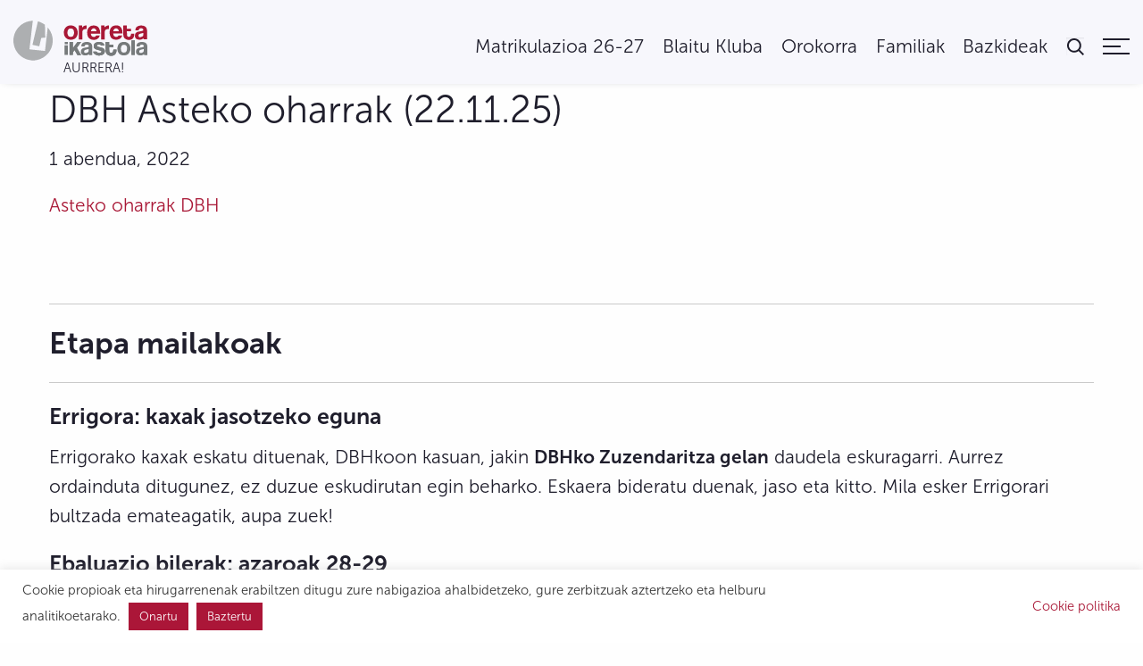

--- FILE ---
content_type: text/html; charset=UTF-8
request_url: https://oreretaikastola.eus/aktak/dbh-asteko-oharrak-22-11-25/
body_size: 24695
content:
<!doctype html>
<html lang="eu">
  <head>
  <meta charset="utf-8">
  <meta http-equiv="x-ua-compatible" content="ie=edge">
  <meta name="viewport" content="width=device-width, initial-scale=1, shrink-to-fit=no">
    <title>DBH Asteko oharrak (22.11.25) &#8211; Orereta Ikastola</title>
<meta name='robots' content='max-image-preview:large' />
<link rel="alternate" hreflang="eu" href="https://oreretaikastola.eus/aktak/dbh-asteko-oharrak-22-11-25/" />
<link rel="alternate" hreflang="x-default" href="https://oreretaikastola.eus/aktak/dbh-asteko-oharrak-22-11-25/" />
<link rel='stylesheet' id='wp-block-library-css' href='/app/plugins/gutenberg/build/block-library/style.css?ver=16.1.0' type='text/css' media='all' />
<link rel='stylesheet' id='classic-theme-styles-css' href='https://oreretaikastola.eus/wp/wp-includes/css/classic-themes.min.css?ver=6.2.2' type='text/css' media='all' />
<link rel='stylesheet' id='cookie-law-info-css' href='/app/plugins/cookie-law-info/public/css/cookie-law-info-public.css?ver=2.0.8' type='text/css' media='all' />
<link rel='stylesheet' id='cookie-law-info-gdpr-css' href='/app/plugins/cookie-law-info/public/css/cookie-law-info-gdpr.css?ver=2.0.8' type='text/css' media='all' />
<style id='global-styles-inline-css' type='text/css'>
body{--wp--preset--color--black: #000000;--wp--preset--color--cyan-bluish-gray: #abb8c3;--wp--preset--color--white: #ffffff;--wp--preset--color--pale-pink: #f78da7;--wp--preset--color--vivid-red: #cf2e2e;--wp--preset--color--luminous-vivid-orange: #ff6900;--wp--preset--color--luminous-vivid-amber: #fcb900;--wp--preset--color--light-green-cyan: #7bdcb5;--wp--preset--color--vivid-green-cyan: #00d084;--wp--preset--color--pale-cyan-blue: #8ed1fc;--wp--preset--color--vivid-cyan-blue: #0693e3;--wp--preset--color--vivid-purple: #9b51e0;--wp--preset--gradient--vivid-cyan-blue-to-vivid-purple: linear-gradient(135deg,rgba(6,147,227,1) 0%,rgb(155,81,224) 100%);--wp--preset--gradient--light-green-cyan-to-vivid-green-cyan: linear-gradient(135deg,rgb(122,220,180) 0%,rgb(0,208,130) 100%);--wp--preset--gradient--luminous-vivid-amber-to-luminous-vivid-orange: linear-gradient(135deg,rgba(252,185,0,1) 0%,rgba(255,105,0,1) 100%);--wp--preset--gradient--luminous-vivid-orange-to-vivid-red: linear-gradient(135deg,rgba(255,105,0,1) 0%,rgb(207,46,46) 100%);--wp--preset--gradient--very-light-gray-to-cyan-bluish-gray: linear-gradient(135deg,rgb(238,238,238) 0%,rgb(169,184,195) 100%);--wp--preset--gradient--cool-to-warm-spectrum: linear-gradient(135deg,rgb(74,234,220) 0%,rgb(151,120,209) 20%,rgb(207,42,186) 40%,rgb(238,44,130) 60%,rgb(251,105,98) 80%,rgb(254,248,76) 100%);--wp--preset--gradient--blush-light-purple: linear-gradient(135deg,rgb(255,206,236) 0%,rgb(152,150,240) 100%);--wp--preset--gradient--blush-bordeaux: linear-gradient(135deg,rgb(254,205,165) 0%,rgb(254,45,45) 50%,rgb(107,0,62) 100%);--wp--preset--gradient--luminous-dusk: linear-gradient(135deg,rgb(255,203,112) 0%,rgb(199,81,192) 50%,rgb(65,88,208) 100%);--wp--preset--gradient--pale-ocean: linear-gradient(135deg,rgb(255,245,203) 0%,rgb(182,227,212) 50%,rgb(51,167,181) 100%);--wp--preset--gradient--electric-grass: linear-gradient(135deg,rgb(202,248,128) 0%,rgb(113,206,126) 100%);--wp--preset--gradient--midnight: linear-gradient(135deg,rgb(2,3,129) 0%,rgb(40,116,252) 100%);--wp--preset--font-size--small: 13px;--wp--preset--font-size--medium: 20px;--wp--preset--font-size--large: 36px;--wp--preset--font-size--x-large: 42px;--wp--preset--spacing--20: 0.44rem;--wp--preset--spacing--30: 0.67rem;--wp--preset--spacing--40: 1rem;--wp--preset--spacing--50: 1.5rem;--wp--preset--spacing--60: 2.25rem;--wp--preset--spacing--70: 3.38rem;--wp--preset--spacing--80: 5.06rem;--wp--preset--shadow--natural: 6px 6px 9px rgba(0, 0, 0, 0.2);--wp--preset--shadow--deep: 12px 12px 50px rgba(0, 0, 0, 0.4);--wp--preset--shadow--sharp: 6px 6px 0px rgba(0, 0, 0, 0.2);--wp--preset--shadow--outlined: 6px 6px 0px -3px rgba(255, 255, 255, 1), 6px 6px rgba(0, 0, 0, 1);--wp--preset--shadow--crisp: 6px 6px 0px rgba(0, 0, 0, 1);}:where(body .is-layout-flow)  > :first-child:first-child{margin-block-start: 0;}:where(body .is-layout-flow)  > :last-child:last-child{margin-block-end: 0;}:where(body .is-layout-flow)  > *{margin-block-start: 24px;margin-block-end: 0;}:where(body .is-layout-constrained)  > :first-child:first-child{margin-block-start: 0;}:where(body .is-layout-constrained)  > :last-child:last-child{margin-block-end: 0;}:where(body .is-layout-constrained)  > *{margin-block-start: 24px;margin-block-end: 0;}:where(body .is-layout-flex) {gap: 24px;}:where(body .is-layout-grid) {gap: 24px;}body .is-layout-flow > .alignleft{float: left;margin-inline-start: 0;margin-inline-end: 2em;}body .is-layout-flow > .alignright{float: right;margin-inline-start: 2em;margin-inline-end: 0;}body .is-layout-flow > .aligncenter{margin-left: auto !important;margin-right: auto !important;}body .is-layout-constrained > .alignleft{float: left;margin-inline-start: 0;margin-inline-end: 2em;}body .is-layout-constrained > .alignright{float: right;margin-inline-start: 2em;margin-inline-end: 0;}body .is-layout-constrained > .aligncenter{margin-left: auto !important;margin-right: auto !important;}body .is-layout-constrained > :where(:not(.alignleft):not(.alignright):not(.alignfull)){max-width: var(--wp--style--global--content-size);margin-left: auto !important;margin-right: auto !important;}body .is-layout-constrained > .alignwide{max-width: var(--wp--style--global--wide-size);}body .is-layout-flex{display: flex;}body .is-layout-flex{flex-wrap: wrap;align-items: center;}body .is-layout-flex > *{margin: 0;}body .is-layout-grid{display: grid;}body .is-layout-grid > *{margin: 0;}.has-black-color{color: var(--wp--preset--color--black) !important;}.has-cyan-bluish-gray-color{color: var(--wp--preset--color--cyan-bluish-gray) !important;}.has-white-color{color: var(--wp--preset--color--white) !important;}.has-pale-pink-color{color: var(--wp--preset--color--pale-pink) !important;}.has-vivid-red-color{color: var(--wp--preset--color--vivid-red) !important;}.has-luminous-vivid-orange-color{color: var(--wp--preset--color--luminous-vivid-orange) !important;}.has-luminous-vivid-amber-color{color: var(--wp--preset--color--luminous-vivid-amber) !important;}.has-light-green-cyan-color{color: var(--wp--preset--color--light-green-cyan) !important;}.has-vivid-green-cyan-color{color: var(--wp--preset--color--vivid-green-cyan) !important;}.has-pale-cyan-blue-color{color: var(--wp--preset--color--pale-cyan-blue) !important;}.has-vivid-cyan-blue-color{color: var(--wp--preset--color--vivid-cyan-blue) !important;}.has-vivid-purple-color{color: var(--wp--preset--color--vivid-purple) !important;}.has-black-background-color{background-color: var(--wp--preset--color--black) !important;}.has-cyan-bluish-gray-background-color{background-color: var(--wp--preset--color--cyan-bluish-gray) !important;}.has-white-background-color{background-color: var(--wp--preset--color--white) !important;}.has-pale-pink-background-color{background-color: var(--wp--preset--color--pale-pink) !important;}.has-vivid-red-background-color{background-color: var(--wp--preset--color--vivid-red) !important;}.has-luminous-vivid-orange-background-color{background-color: var(--wp--preset--color--luminous-vivid-orange) !important;}.has-luminous-vivid-amber-background-color{background-color: var(--wp--preset--color--luminous-vivid-amber) !important;}.has-light-green-cyan-background-color{background-color: var(--wp--preset--color--light-green-cyan) !important;}.has-vivid-green-cyan-background-color{background-color: var(--wp--preset--color--vivid-green-cyan) !important;}.has-pale-cyan-blue-background-color{background-color: var(--wp--preset--color--pale-cyan-blue) !important;}.has-vivid-cyan-blue-background-color{background-color: var(--wp--preset--color--vivid-cyan-blue) !important;}.has-vivid-purple-background-color{background-color: var(--wp--preset--color--vivid-purple) !important;}.has-black-border-color{border-color: var(--wp--preset--color--black) !important;}.has-cyan-bluish-gray-border-color{border-color: var(--wp--preset--color--cyan-bluish-gray) !important;}.has-white-border-color{border-color: var(--wp--preset--color--white) !important;}.has-pale-pink-border-color{border-color: var(--wp--preset--color--pale-pink) !important;}.has-vivid-red-border-color{border-color: var(--wp--preset--color--vivid-red) !important;}.has-luminous-vivid-orange-border-color{border-color: var(--wp--preset--color--luminous-vivid-orange) !important;}.has-luminous-vivid-amber-border-color{border-color: var(--wp--preset--color--luminous-vivid-amber) !important;}.has-light-green-cyan-border-color{border-color: var(--wp--preset--color--light-green-cyan) !important;}.has-vivid-green-cyan-border-color{border-color: var(--wp--preset--color--vivid-green-cyan) !important;}.has-pale-cyan-blue-border-color{border-color: var(--wp--preset--color--pale-cyan-blue) !important;}.has-vivid-cyan-blue-border-color{border-color: var(--wp--preset--color--vivid-cyan-blue) !important;}.has-vivid-purple-border-color{border-color: var(--wp--preset--color--vivid-purple) !important;}.has-vivid-cyan-blue-to-vivid-purple-gradient-background{background: var(--wp--preset--gradient--vivid-cyan-blue-to-vivid-purple) !important;}.has-light-green-cyan-to-vivid-green-cyan-gradient-background{background: var(--wp--preset--gradient--light-green-cyan-to-vivid-green-cyan) !important;}.has-luminous-vivid-amber-to-luminous-vivid-orange-gradient-background{background: var(--wp--preset--gradient--luminous-vivid-amber-to-luminous-vivid-orange) !important;}.has-luminous-vivid-orange-to-vivid-red-gradient-background{background: var(--wp--preset--gradient--luminous-vivid-orange-to-vivid-red) !important;}.has-very-light-gray-to-cyan-bluish-gray-gradient-background{background: var(--wp--preset--gradient--very-light-gray-to-cyan-bluish-gray) !important;}.has-cool-to-warm-spectrum-gradient-background{background: var(--wp--preset--gradient--cool-to-warm-spectrum) !important;}.has-blush-light-purple-gradient-background{background: var(--wp--preset--gradient--blush-light-purple) !important;}.has-blush-bordeaux-gradient-background{background: var(--wp--preset--gradient--blush-bordeaux) !important;}.has-luminous-dusk-gradient-background{background: var(--wp--preset--gradient--luminous-dusk) !important;}.has-pale-ocean-gradient-background{background: var(--wp--preset--gradient--pale-ocean) !important;}.has-electric-grass-gradient-background{background: var(--wp--preset--gradient--electric-grass) !important;}.has-midnight-gradient-background{background: var(--wp--preset--gradient--midnight) !important;}.has-small-font-size{font-size: var(--wp--preset--font-size--small) !important;}.has-medium-font-size{font-size: var(--wp--preset--font-size--medium) !important;}.has-large-font-size{font-size: var(--wp--preset--font-size--large) !important;}.has-x-large-font-size{font-size: var(--wp--preset--font-size--x-large) !important;}
.wp-block-pullquote{font-size: 1.5em;line-height: 1.6;}
.wp-block-navigation a:where(:not(.wp-element-button)){color: inherit;}
</style>
<link rel='stylesheet' id='af-form-style-css' href='/app/plugins/advanced-forms/assets/dist/css/form.css?ver=6.2.2' type='text/css' media='all' />
<link rel='stylesheet' id='sage/main.css-css' href='/app/themes/ikaswp/dist/styles/main.css' type='text/css' media='all' />
<script type='text/javascript' src='https://oreretaikastola.eus/wp/wp-includes/js/jquery/jquery.min.js?ver=3.6.4' id='jquery-core-js'></script>
<script type='text/javascript' src='https://oreretaikastola.eus/wp/wp-includes/js/jquery/jquery-migrate.min.js?ver=3.4.0' id='jquery-migrate-js'></script>
<script type='text/javascript' id='cookie-law-info-js-extra'>
/* <![CDATA[ */
var Cli_Data = {"nn_cookie_ids":[],"cookielist":[],"non_necessary_cookies":[],"ccpaEnabled":"","ccpaRegionBased":"","ccpaBarEnabled":"1","strictlyEnabled":["necessary","obligatoire"],"ccpaType":"gdpr","js_blocking":"1","custom_integration":"","triggerDomRefresh":"","secure_cookies":""};
var cli_cookiebar_settings = {"animate_speed_hide":"500","animate_speed_show":"500","background":"#FFF","border":"#b1a6a6c2","border_on":"","button_1_button_colour":"#ab1638","button_1_button_hover":"#89122d","button_1_link_colour":"#fff","button_1_as_button":"1","button_1_new_win":"","button_2_button_colour":"#333","button_2_button_hover":"#292929","button_2_link_colour":"#444","button_2_as_button":"","button_2_hidebar":"","button_3_button_colour":"#ab1638","button_3_button_hover":"#89122d","button_3_link_colour":"#fff","button_3_as_button":"1","button_3_new_win":"","button_4_button_colour":"#000","button_4_button_hover":"#000000","button_4_link_colour":"#333333","button_4_as_button":"","button_7_button_colour":"#ab1638","button_7_button_hover":"#89122d","button_7_link_colour":"#fff","button_7_as_button":"1","button_7_new_win":"","font_family":"inherit","header_fix":"","notify_animate_hide":"1","notify_animate_show":"","notify_div_id":"#cookie-law-info-bar","notify_position_horizontal":"right","notify_position_vertical":"bottom","scroll_close":"","scroll_close_reload":"","accept_close_reload":"1","reject_close_reload":"","showagain_tab":"1","showagain_background":"#fff","showagain_border":"#000","showagain_div_id":"#cookie-law-info-again","showagain_x_position":"100px","text":"#333333","show_once_yn":"","show_once":"10000","logging_on":"","as_popup":"","popup_overlay":"1","bar_heading_text":"","cookie_bar_as":"banner","popup_showagain_position":"bottom-right","widget_position":"left"};
var log_object = {"ajax_url":"https:\/\/oreretaikastola.eus\/wp\/wp-admin\/admin-ajax.php"};
/* ]]> */
</script>
<script type='text/javascript' src='/app/plugins/cookie-law-info/public/js/cookie-law-info-public.js?ver=2.0.8' id='cookie-law-info-js'></script>
<script type='text/javascript' src='/app/themes/ikaswp/public/splide/splide.min.js?ver=4.1.3' id='splidejs-js'></script>
<link rel="https://api.w.org/" href="https://oreretaikastola.eus/wp-json/" /><link rel="EditURI" type="application/rsd+xml" title="RSD" href="https://oreretaikastola.eus/wp/xmlrpc.php?rsd" />
<link rel="wlwmanifest" type="application/wlwmanifest+xml" href="https://oreretaikastola.eus/wp/wp-includes/wlwmanifest.xml" />
<meta name="generator" content="WordPress 6.2.2" />
<link rel="canonical" href="https://oreretaikastola.eus/aktak/dbh-asteko-oharrak-22-11-25/" />
<link rel='shortlink' href='https://oreretaikastola.eus/?p=32690' />
<link rel="alternate" type="application/json+oembed" href="https://oreretaikastola.eus/wp-json/oembed/1.0/embed?url=https%3A%2F%2Foreretaikastola.eus%2Faktak%2Fdbh-asteko-oharrak-22-11-25%2F" />
<link rel="alternate" type="text/xml+oembed" href="https://oreretaikastola.eus/wp-json/oembed/1.0/embed?url=https%3A%2F%2Foreretaikastola.eus%2Faktak%2Fdbh-asteko-oharrak-22-11-25%2F&#038;format=xml" />
<meta name="generator" content="WPML ver:4.5.14 stt:16,2;" />
<!-- Facebook Pixel Code -->
<script type="text/plain" data-cli-class="cli-blocker-script"  data-cli-script-type="analitikak" data-cli-block="true"  data-cli-element-position="head">
!function(f,b,e,v,n,t,s)
{if(f.fbq)return;n=f.fbq=function(){n.callMethod?
n.callMethod.apply(n,arguments):n.queue.push(arguments)};
if(!f._fbq)f._fbq=n;n.push=n;n.loaded=!0;n.version='2.0';
n.queue=[];t=b.createElement(e);t.async=!0;
t.src=v;s=b.getElementsByTagName(e)[0];
s.parentNode.insertBefore(t,s)}(window,document,'script',
'https://connect.facebook.net/en_US/fbevents.js');
 fbq('init', '4042539942444748'); 
fbq('track', 'PageView');
</script>
<noscript>
 <img height="1" width="1" 
src="https://www.facebook.com/tr?id=4042539942444748&ev=PageView
&noscript=1"/>
</noscript>
<!-- End Facebook Pixel Code -->

<!-- Global site tag (gtag.js) - Google Ads: 447567426 --> <script type="text/plain" data-cli-class="cli-blocker-script"  data-cli-script-type="analitikak" data-cli-block="true"  data-cli-element-position="head" async src="https://www.googletagmanager.com/gtag/js?id=AW-447567426"></script> <script type="text/plain" data-cli-class="cli-blocker-script"  data-cli-script-type="analitikak" data-cli-block="true"  data-cli-element-position="head"> window.dataLayer = window.dataLayer || []; function gtag(){dataLayer.push(arguments);} gtag('js', new Date()); gtag('config', 'AW-447567426'); </script>

<!-- Event snippet for Formularioa matrikulazioa 2021-22 conversion page In your html page, add the snippet and call gtag_report_conversion when someone clicks on the chosen link or button. --> <script type="text/plain" data-cli-class="cli-blocker-script"  data-cli-script-type="analitikak" data-cli-block="true"  data-cli-element-position="head"> function gtag_report_conversion(url) { var callback = function () { if (typeof(url) != 'undefined') { window.location = url; } }; gtag('event', 'conversion', { 'send_to': 'AW-447567426/KKMdCPTGxPABEMKstdUB', 'event_callback': callback }); return false; } </script>

<!-- Matomo -->
<script type="text/plain" data-cli-class="cli-blocker-script"  data-cli-script-type="analitikak" data-cli-block="true"  data-cli-element-position="head">
  var _paq = window._paq = window._paq || [];
  /* tracker methods like "setCustomDimension" should be called before "trackPageView" */
  _paq.push(['trackPageView']);
  _paq.push(['enableLinkTracking']);
  (function() {<span style="display: inline-block; width: 0px; overflow: hidden; line-height: 0;" data-mce-type="bookmark" class="mce_SELRES_start">﻿</span>
    var u="https://stats.talaios.net/";
    _paq.push(['setTrackerUrl', u+'matomo.php']);
    _paq.push(['setSiteId', '2']);
    var d=document, g=d.createElement('script'), s=d.getElementsByTagName('script')[0];
    g.type='text/javascript'; g.async=true; g.src=u+'matomo.js'; s.parentNode.insertBefore(g,s);
  })();
</script>
<!-- End Matomo Code --><meta name='robots' content='noindex,nofollow' /><style type="text/css">.recentcomments a{display:inline !important;padding:0 !important;margin:0 !important;}</style><link rel="icon" href="/app/uploads/2020/11/cropped-Orereta_fav-04-32x32.png" sizes="32x32" />
<link rel="icon" href="/app/uploads/2020/11/cropped-Orereta_fav-04-192x192.png" sizes="192x192" />
<link rel="apple-touch-icon" href="/app/uploads/2020/11/cropped-Orereta_fav-04-180x180.png" />
<meta name="msapplication-TileImage" content="/app/uploads/2020/11/cropped-Orereta_fav-04-270x270.png" />
		<style type="text/css" id="wp-custom-css">
			.page-id-8009 .ikastola-block .medium-3.text-center h4, .page-id-8334 .ikastola-block .medium-3.text-center h4 {
  border-radius: 25px;
  background: #FFFFFF;
  padding: 20px; 
  color: #AB1638!important;
}

.page-id-8009 .ikastola-block a, .page-id-8334 .ikastola-block a {
  color: #AB1638!important;
}

@media (max-width: 768px) {
    .ocultar-movil {
        display: none !important;
    }
}

.mi-boton:hover {     background-color: #F08080; /* Nuevo color al pasar el cursor */     border: none; }
	

.legal-links li a {
    font-size: 12px !important;
}

		</style>
		</head>  <body class="akta-template-default single single-akta postid-32690 content-page dbh-asteko-oharrak-22-11-25 app-data index-data singular-data single-data single-akta-data single-akta-dbh-asteko-oharrak-22-11-25-data">
    
    <header id="offcanvas-right" class=" off-canvas position-right" data-off-canvas data-transition="overlap">
  <div class="offcanvas-right-inner fix-3-up">

    <div class="aligncenter dev-logo hide-for-medium show-for-small">
      <a class="marka cl-white h4" href="https://oreretaikastola.eus">
        <!-- Generator: Adobe Illustrator 23.0.1, SVG Export Plug-In  -->
<svg version="1.1" xmlns="http://www.w3.org/2000/svg" xmlns:xlink="http://www.w3.org/1999/xlink" x="0px" y="0px" width="206.4px"
	 height="60.7px" viewBox="0 0 206.4 60.7" style="enable-background:new 0 0 206.4 60.7;" xml:space="preserve">

<g>
	<path class="main-logo-c1" d="M29.9,0c-0.4,3.6-0.9,7.3-1.3,11c-0.5,4-1,8.1-1.4,12.1c-0.5,4.5-1.1,8.9-1.6,13.4c-0.3,2.2-0.5,4.5-0.8,6.7
		c0,0.1,0,0.3,0,0.5c8,0.8,15.9,1.7,23.9,2.5c1.4-12,2.8-23.9,4.2-35.8c0.1-0.1,0.2-0.2,0.3-0.2c0.1,0.2,0.2,0.5,0.3,0.7
		c5,6.1,7.5,13,7.1,20.9C59.9,45.6,50.3,57,36.7,60c-1.4,0.3-2.8,0.5-4.2,0.7c-1.4,0-2.8,0-4.2,0c-1.3-0.2-2.6-0.4-3.8-0.6
		C12.8,57.9,3.2,48.6,0.8,37c-0.3-1.5-0.5-3-0.8-4.6c0-1.4,0-2.8,0-4.2c0.2-1.3,0.4-2.6,0.6-3.8C2.8,12.6,12.5,2.8,24.3,0.6
		c1.2-0.2,2.5-0.4,3.8-0.6C28.7,0,29.3,0,29.9,0L29.9,0z"/>
	<path class="main-logo-c2" d="M49,25.9c-1.8,0.1-3.5,0.2-5.2,0.2c-0.7,0-1,0.2-1.1,0.9c-0.9,4-1.8,8-2.8,12.1c-3.5-0.8-7-1.5-10.5-2.3
		c2.8-12,5.6-24,8.4-36.1c1.6,0.6,3.2,1,4.7,1.8c1.9,0.9,3.8,2.1,5.7,3.2c0.2,0.1,0.4,0.5,0.4,0.8c0.2,6.2,0.3,12.5,0.5,18.7
		C49,25.4,49,25.6,49,25.9L49,25.9z"/>
</g>
<g class="">
	<path class="main-logo-ikastola" d="M187.2,30c-1.8,0-3.5,0-5.1,0c0,7.5,0,15,0,22.4c1.7,0,3.4,0,5.1,0C187.2,44.9,187.2,37.5,187.2,30L187.2,30z"
		/>
	<path class="main-logo-ikastola" d="M180.3,42.8c0.1-4.2-1.3-7.7-5.4-9.6c-2.2-1-4.5-1.1-6.8-0.7c-3.4,0.5-5.8,2.4-7,5.6c-0.6,1.4-0.7,3-1.1,4.6
		c0.1,0,0.1,0,0.2,0c0,2.3,0.5,4.5,1.8,6.4c2.5,3.6,6.2,4.3,10.2,3.8c3.7-0.5,6.2-2.6,7.4-6.1C180.1,45.4,180.3,44.1,180.3,42.8
		L180.3,42.8z M175.1,43c-0.2,0.8-0.3,1.9-0.6,3c-0.6,1.8-2.1,2.7-4.1,2.7c-2.1,0-3.6-0.8-4.2-2.6c-0.8-2.2-0.8-4.4,0-6.6
		c0.7-2.1,2.4-2.9,5-2.7c2.1,0.2,3.4,1.5,3.8,3.8C175,41.2,175,41.9,175.1,43L175.1,43z"/>
	<path class="main-logo-ikastola" d="M187.2,30c0,7.5,0,14.9,0,22.4c-1.7,0-3.4,0-5.1,0c0-7.4,0-14.9,0-22.4C183.7,30,185.4,30,187.2,30L187.2,30z"
		/>
	<path class="main-logo-ikastola" d="M84,52.4c0-5,0-9.8,0-14.7c-1.7,0-3.4,0-5.1,0c0,4.9,0,9.8,0,14.7C80.6,52.4,82.3,52.4,84,52.4L84,52.4z
		 M79,35.9c1.7,0,3.4,0,5.1,0c0-1.2,0-2.4,0-3.6c-1.7,0-3.4,0-5.1,0C79,33.6,79,34.7,79,35.9L79,35.9z"/>
	<path class="main-logo-ikastola" d="M206.3,38.7c-0.1-3.1-2-5.1-4.9-5.9c-2.5-0.7-5.1-0.6-7.5,0.2c-2.8,1-4.4,3.3-4.2,6.2c1.6,0,3.2,0,4.8,0
		c0-0.2,0.1-0.3,0.1-0.4c0.7-2.7,4.3-3.1,5.9-1.4c1,1,0.7,2.3-0.6,2.8c-0.6,0.2-1.3,0.3-2,0.5c-1.7,0.3-3.4,0.5-5.1,1
		c-2.6,0.7-4,3-3.9,6c0.1,2.5,1.5,4.4,4.1,5c2.9,0.7,5.7,0.5,8.2-1.5c0.1,0.3,0.2,0.7,0.3,1c0.1,0.2,0.3,0.4,0.4,0.4
		c1.5,0,3,0,4.4,0c0.1-0.2,0.1-0.2,0.1-0.2C206.4,47.7,206.4,43.2,206.3,38.7L206.3,38.7z M201,44.8c0.1,2.5-1.1,3.9-4.2,4.5
		c-0.1,0-0.3,0-0.4,0c-1.3,0-2.1-0.4-2.4-1.4c-0.4-1.3,0.1-2.7,1.2-3.2c0.6-0.3,1.3-0.5,2-0.6c1.2-0.3,2.4-0.6,3.7-0.9
		C201,43.6,200.9,44.2,201,44.8L201,44.8z"/>
	<path class="main-logo-ikastola" d="M91.8,41.7c-0.1,0-0.1-0.1-0.2-0.1c0-3.1,0-6.1,0-9.2c-1.7,0-3.4,0-5.1,0c0,6.7,0,13.3,0,20c1.7,0,3.4,0,5.1,0
		c0-1.1,0-2.2,0-3.3c0-0.3,0-0.6,0.1-0.8c0.8-1.1,1.6-2.2,2.5-3.4c1.4,2.4,2.7,4.7,4,7c0.1,0.2,0.4,0.6,0.6,0.6c1.8,0,3.6,0,5.5,0
		c-0.2-0.4-0.3-0.6-0.5-0.8c-1.9-3.3-3.8-6.5-5.7-9.8c-0.3-0.4-0.2-0.7,0.1-1.1c1.9-2.5,3.7-5.1,5.6-7.6c0.2-0.2,0.3-0.5,0.5-0.8
		c-1.9,0-3.6,0-5.3,0c-0.2,0-0.4,0.2-0.6,0.4c-1,1.4-2,2.8-3.1,4.1C94.2,38.5,93,40.1,91.8,41.7L91.8,41.7z"/>
	<path class="main-logo-ikastola" d="M140.4,37.9c-0.3-1.6-1.1-2.7-2.2-3.6c-3-2.4-8.1-2.7-11.6-0.6c-2.3,1.3-3.1,3.4-2.9,5.9
		c0.2,2.3,1.8,3.6,3.8,4.3c1.4,0.5,2.8,0.8,4.2,1.2c1.1,0.3,2.2,0.6,3.2,1c1.1,0.5,1.2,1.6,0.1,2.4c-1.6,1.2-5.3,1.2-6.7-1
		c-0.1-0.1-0.3-0.3-0.4-0.3c-1.7,0-3.3,0-5,0c0.1,1.6,0.9,2.7,2,3.6c3.9,2.9,8.1,3.1,12.4,1.4c2.7-1.1,4.1-4,3.5-6.8
		c-0.4-2.1-1.9-3.3-3.9-3.9c-1.6-0.5-3.3-0.9-5-1.3c-0.9-0.2-1.8-0.5-2.6-0.9c-1-0.5-1.1-1.4-0.2-2.1c0.5-0.4,1.1-0.7,1.7-0.7
		c1.6-0.2,3.1-0.3,4.2,1.3c0.1,0.1,0.3,0.2,0.5,0.2C137.2,37.9,138.7,37.9,140.4,37.9L140.4,37.9z"/>
	<path class="main-logo-ikastola" d="M154.1,36.5c-2.2,0-4.3,0-6.5,0c0-1.4,0-2.8,0-4.1c-1.9,0-3.7,0-5.5,0c0,4.5-0.1,9,0,13.4
		c0.1,2.7,1,5.1,3.5,6.6c1.9,1.2,4,1.5,6.2,1.3c3.4-0.3,5.8-2.2,6.6-5.4c0.4-1.4,0.7-2.8,0.5-4.2c-1.7,0-3.3,0-4.9,0
		c-0.1,1-0.2,1.9-0.4,2.7c-0.4,1.4-1.5,2.2-3,2.2c-1.5,0-2.7-0.7-2.8-1.9c-0.2-2.1-0.2-4.3-0.3-6.5c0.5,0,0.8,0,1.1,0
		c1.6,0,3.2,0,4.8,0c0.2,0,0.6-0.3,0.6-0.4C154.1,38.9,154.1,37.8,154.1,36.5L154.1,36.5z"/>
	<path class="main-logo-ikastola" d="M121.4,38.7c-0.1-3.1-2-5.1-4.9-5.9c-2.5-0.7-5.1-0.6-7.6,0.2c-2.8,1-4.4,3.3-4.2,6.2c1.6,0,3.2,0,4.9,0
		c0-0.2,0.1-0.3,0.1-0.4c0.7-2.7,4.3-3.1,5.9-1.4c1,1,0.7,2.3-0.6,2.8c-0.6,0.2-1.3,0.3-2,0.5c-1.7,0.3-3.4,0.5-5.1,1
		c-2.6,0.7-4,3-3.9,6c0.1,2.5,1.5,4.4,4.1,5c2.9,0.7,5.7,0.5,8.2-1.5c0.1,0.3,0.2,0.7,0.3,1c0.1,0.2,0.3,0.4,0.4,0.4
		c1.5,0,3,0,4.4,0c0.1-0.2,0.1-0.2,0.1-0.2C121.5,47.7,121.6,43.2,121.4,38.7L121.4,38.7z M116.1,44.8c0.1,2.5-1.1,3.9-4.2,4.5
		c-0.1,0-0.3,0-0.4,0c-1.3,0-2.1-0.4-2.4-1.4c-0.4-1.3,0.1-2.7,1.2-3.2c0.6-0.3,1.3-0.5,2-0.6c1.2-0.3,2.4-0.6,3.7-0.9
		C116.1,43.6,116.1,44.2,116.1,44.8L116.1,44.8z"/>
	<path class="main-logo-ikastola" d="M91.8,41.7c1.2-1.6,2.4-3.2,3.6-4.8c1-1.4,2-2.8,3.1-4.1c0.1-0.2,0.4-0.4,0.6-0.4c1.7,0,3.5,0,5.3,0
		c-0.2,0.3-0.4,0.6-0.5,0.8c-1.9,2.5-3.7,5.1-5.6,7.6c-0.3,0.4-0.3,0.7-0.1,1.1c1.9,3.3,3.8,6.5,5.7,9.8c0.1,0.2,0.3,0.5,0.5,0.8
		c-1.9,0-3.7,0-5.5,0c-0.2,0-0.5-0.3-0.6-0.6c-1.3-2.3-2.6-4.6-4-7c-0.9,1.2-1.7,2.2-2.5,3.4c-0.1,0.2-0.1,0.6-0.1,0.8
		c0,1.1,0,2.2,0,3.3c-1.7,0-3.4,0-5.1,0c0-6.7,0-13.3,0-20c1.7,0,3.3,0,5.1,0c0,3.1,0,6.2,0,9.2C91.6,41.7,91.7,41.7,91.8,41.7
		L91.8,41.7z"/>
	<path class="main-logo-ikastola" d="M140.4,37.9c-1.7,0-3.2,0-4.8,0c-0.2,0-0.4-0.1-0.5-0.2c-1-1.6-2.6-1.5-4.2-1.3c-0.6,0.1-1.2,0.4-1.7,0.7
		c-0.9,0.7-0.8,1.6,0.2,2.1c0.8,0.4,1.7,0.6,2.6,0.9c1.6,0.5,3.3,0.8,5,1.3c1.9,0.6,3.4,1.8,3.9,3.9c0.5,2.8-0.8,5.7-3.5,6.8
		c-4.3,1.8-8.6,1.5-12.4-1.4c-1.2-0.9-2-2-2-3.6c1.7,0,3.4,0,5,0c0.1,0,0.3,0.2,0.4,0.3c1.4,2.2,5.1,2.2,6.7,1c1-0.7,1-1.9-0.1-2.4
		c-1-0.5-2.1-0.7-3.2-1c-1.4-0.4-2.8-0.7-4.2-1.2c-2-0.7-3.6-2-3.8-4.3c-0.2-2.5,0.6-4.6,2.9-5.9c3.5-2,8.6-1.8,11.6,0.6
		C139.3,35.2,140.1,36.3,140.4,37.9L140.4,37.9z"/>
	<path class="main-logo-ikastola" d="M154.1,36.5c0,1.3,0,2.4,0,3.6c0,0.2-0.4,0.4-0.6,0.4c-1.6,0-3.2,0-4.8,0c-0.3,0-0.6,0-1.1,0
		c0.1,2.2,0.1,4.4,0.3,6.5c0.1,1.2,1.3,1.9,2.8,1.9c1.4,0,2.6-0.8,3-2.2c0.2-0.9,0.3-1.8,0.4-2.7c1.6,0,3.2,0,4.9,0
		c0.2,1.5-0.1,2.9-0.5,4.2c-0.9,3.2-3.2,5.1-6.6,5.4c-2.2,0.2-4.3-0.1-6.2-1.3c-2.5-1.5-3.4-3.9-3.5-6.6c-0.1-4.5,0-8.9,0-13.4
		c1.8,0,3.6,0,5.5,0c0,1.3,0,2.7,0,4.1C149.7,36.5,151.8,36.5,154.1,36.5L154.1,36.5z"/>
</g>
<g class="">
	<path class="main-logo-orereta" d="M206,16c0-0.8,0-1.6-0.2-2.4c-0.4-2.5-1.5-4.5-4-5.5c-3.6-1.4-7.2-1.3-10.6,0.4c-2.4,1.2-3.1,3.4-3.3,6
		c1.6,0,3.1,0,4.6,0c0.5,0,0.7-0.1,0.8-0.7c0.4-1.4,1.4-2.1,2.8-2.4c1.4-0.2,2.7,0.1,3.6,1.2c0.9,1.1,0.6,2.2-0.7,2.7
		c-0.6,0.2-1.3,0.3-2,0.5c-1.9,0.4-3.8,0.6-5.7,1.1c-2.8,0.8-4.2,3.1-4.1,6.4c0.1,2.7,1.6,4.7,4.4,5.3c3.1,0.7,6,0.5,8.7-1.7
		c0.1,0.4,0.2,0.7,0.3,1c0.1,0.2,0.3,0.5,0.5,0.5c1.6,0,3.2,0,4.9,0v-0.9C206.1,23.8,206.1,19.9,206,16z M200.2,21.4
		c-0.1,1.2-0.6,2.2-1.7,2.7c-0.9,0.4-2,0.8-3,1c-1.5,0.2-2.3-0.4-2.6-1.6c-0.4-1.5,0.2-2.8,1.5-3.4c0.6-0.3,1.2-0.4,1.9-0.6
		c1.3-0.3,2.6-0.7,4-1C200.2,19.5,200.3,20.5,200.2,21.4z"/>
	<path class="main-logo-orereta" d="M186.2,19.6L186.2,19.6C186.2,19.6,186.2,19.6,186.2,19.6c-1.6,0-3.3,0-4.9,0c-0.1,1-0.2,1.9-0.4,2.7
		c-0.4,1.4-1.5,2.2-2.9,2.2c-1.5,0-2.7-0.7-2.8-1.9c-0.2-2.1-0.2-4.3-0.4-6.5c2.3,0,4.4,0,6.5,0c0-1.3,0-2.6,0-4c-2.1,0-4.2,0-6.4,0
		c0-1.7,0-3.3,0-5c-1.9,0-3.6,0-5.4,0c0,0.1-0.1,0.2-0.1,0.3c0,4.7-0.1,9.4,0,14.2c0.1,2.5,0.9,4.7,3.2,6.2c2,1.3,4.2,1.7,6.5,1.5
		c2-0.2,3.5-0.9,4.6-1.9C185.6,25.6,186.3,22.8,186.2,19.6L186.2,19.6z"/>
	<path class="main-logo-orereta" d="M162.5,22.4c-0.2,0-0.3,0.3-0.5,0.4c-0.6,0.5-1.1,1.2-1.8,1.5c-3.2,1.4-6.6-1.1-6.4-4.8h14.3
		c0-3.3-0.3-6.4-2.2-9.1c-1.3-1.8-3.1-2.9-5.2-3.2c-1.2-0.2-2.5-0.3-3.7-0.1c-3.9,0.4-6.8,2.4-8,6.2c-1.2,3.5-1,7.1,0.4,10.5
		c0.9,2.4,2.8,3.9,5.2,4.6c1.7,0.5,3.5,0.7,5.2,0.5c1.9-0.1,3.6-0.8,5-1.9c1.5-1.2,2.5-2.7,3-4.7C165.9,22.4,164.2,22.4,162.5,22.4z
		 M157.8,11.5c2.5-0.2,4.5,1.8,4.6,4.5H154C153.8,14,155.8,11.7,157.8,11.5z"/>
	<path class="main-logo-orereta" d="M144.2,12.8c1-0.2,2-0.1,3-0.2c0-1.8,0-3.6,0-5.6c-1.1,0.1-2.1,0.1-3,0.5c-1.3,0.6-2.5,1.5-3.8,2.3
		c0-0.8,0-1.7,0-2.6c-1.8,0-3.5,0-5.1,0c0,7.1,0,14.2,0,21.3c1.8,0,3.6,0,5.4,0c0-1.5,0-2.9,0-4.4c0-2.5,0-5.1,0.1-7.6
		C140.9,14.5,142.2,13.2,144.2,12.8L144.2,12.8z"/>
	<path class="main-logo-orereta" d="M128.5,22.4c-0.5,0-0.8,0.2-1.1,0.6c-0.4,0.5-0.9,1-1.5,1.3c-3.2,1.5-6.8-1-6.5-4.7h14.3c0-3-0.3-5.8-1.8-8.3
		c-1.2-2.2-3.2-3.5-5.7-3.9c-1.1-0.2-2.2-0.2-3.4-0.2c-4.2,0.1-7.4,2.7-8.6,6.7c-0.7,2.3-0.7,4.8-0.3,7.1c0.6,3.8,2.5,6.6,6.4,7.7
		c1.1,0.3,2.3,0.4,3.4,0.5c2.9,0.1,5.4-0.8,7.4-2.9c1-1,1.6-2.3,2-3.8C131.7,22.4,130.1,22.4,128.5,22.4z M121.7,12.2
		c1.3-0.9,2.7-0.9,4-0.1c1.5,0.9,2.2,2.2,2.3,4h-8.4C119.7,14.4,120.4,13.1,121.7,12.2z"/>
	<path class="main-logo-orereta" d="M109.8,12.8c1-0.2,2-0.1,3-0.2c0-1.8,0-3.6,0-5.4c-2.8-0.3-5,0.7-6.7,2.9c-0.1,0-0.1-0.1-0.2-0.1
		c0-0.9,0-1.9,0-2.8c-1.8,0-3.5,0-5.2,0c0,7.1,0,14.2,0,21.3c1.8,0,3.6,0,5.5,0c0-1.4,0-2.8,0-4.1c0-2.6,0-5.3,0.1-7.9
		C106.6,14.4,107.8,13.2,109.8,12.8L109.8,12.8z"/>
	<path class="main-logo-orereta" d="M97.8,12.3c-2.7-5.4-10.9-7-15.9-3.3c-3,2.2-4.1,5.4-4.1,8.2c0,2.8,0.4,4.7,1.1,6.2c1.8,3.7,5.5,5.8,10,5.6
		c4-0.1,7.3-1.7,9.1-5.4C99.6,19.9,99.6,16,97.8,12.3z M92.9,21.5c-0.6,2-2.2,3-4.4,3c-2.3,0-3.9-0.9-4.6-2.9c-0.8-2.3-0.8-4.7,0-7
		c0.7-1.9,2.3-2.9,4.5-2.9c2.2,0,3.8,1,4.5,3c0.3,1.1,0.5,2.3,0.7,3.5C93.4,19.3,93.3,20.4,92.9,21.5z"/>
</g>
</svg>
        
      </a>
    </div>

      <div class="grid-x grid-padding-x">
        <div class="cell small-6">
          <div id="hizkuntzak">
  <div class="hizkuntzak-title">
    <small>HIZKUNTZAK</small>
  </div>

  <ul class="cl-black menu simple">
          <li>
        <span class="language-active">EU</span>
      </li>
      <li>
        <a class="" href="https://oreretaikastola.eus/es/aktak/dbh-asteko-oharrak-22-11-25/">ES</a>
      </li>
      </ul>
</div>
        </div>
        <div class="cell small-6">
          <button class="offcanvas-right-close" aria-label="Close menu" type="button" data-close>
            <span aria-hidden="true">&times;</span>
          </button>
        </div>
      </div>
    </div>


    <div class="menu-items">

      <script>
  jQuery(document).ready(function(){
      var submitIcon = jQuery('.searchbox-icon');
      var inputBox = jQuery('.searchbox-input');
      var searchBox = jQuery('.searchbox');
      var isOpen = false;
      submitIcon.click(function(){
          if(isOpen == false){
              searchBox.addClass('searchbox-open');
              inputBox.focus();
              isOpen = true;
          } else {
              searchBox.removeClass('searchbox-open');
              inputBox.focusout();
              isOpen = false;
          }
      });
       submitIcon.mouseup(function(){
              return false;
          });
      searchBox.mouseup(function(){
              return false;
          });
      jQuery(document).mouseup(function(){
              if(isOpen == true){
                  jQuery('.searchbox-icon').css('display','block');
                  submitIcon.click();
              }
          });
  });

  function buttonUp(){
      var inputVal = jQuery('.searchbox-input').val();
      inputVal = jQuery.trim(inputVal).length;
      if( inputVal !== 0){
          jQuery('.searchbox-icon').css('display','none');
      } else {
          jQuery('.searchbox-input').val('');
          jQuery('.searchbox-icon').css('display','block');
      }
  }
</script>

<div class="grid-container main-search">
  <form role="search" method="get" class="search-form searchbox" action="https://oreretaikastola.eus/">
      <input type="search" placeholder="Bilatu…" name="s" class="searchbox-input" onkeyup="buttonUp();" required value="" title="Bilatu:">

      <input type="submit" class="searchbox-submit" value="Bilatu">
      <span class="searchbox-icon"><!-- Generator: Adobe Illustrator 23.0.1, SVG Export Plug-In  -->
<svg version="1.1" xmlns="http://www.w3.org/2000/svg" xmlns:xlink="http://www.w3.org/1999/xlink" x="0px" y="0px" width="19.2px"
	 height="19.2px" viewBox="0 0 19.2 19.2" style="enable-background:new 0 0 19.2 19.2;" xml:space="preserve">
<defs>
</defs>
<g>
	<g>
		<path class="search-icon" d="M14.3,12.9C15.5,11.5,16,9.7,16,8c0-2.1-0.8-4.1-2.4-5.7c-3.1-3.1-8.2-3.1-11.3,0c-3.1,3.1-3.1,8.2,0,11.3
			C3.9,15.2,6,16,8,16c1.7,0,3.5-0.6,4.9-1.7l4.9,4.9l1.4-1.4L14.3,12.9z M3.8,12.3c-2.4-2.3-2.4-6.2,0-8.5C4.9,2.6,6.5,2,8,2
			s3.1,0.6,4.2,1.8c2.3,2.3,2.3,6.2,0,8.5C9.9,14.6,6.1,14.6,3.8,12.3z"/>
	</g>
</g>
</svg>
</span>
  </form>
</div>

      <div class="hide-for-medium responsive-static-wrapper">
        <label class="responsive-static-label" for="">Lasterbideak</label>
                  <ul id="static-nav" data-dropdown-menu class="menu simple responsive-static"><li><a class="navbar-item " href="https://oreretaikastola.eus/ezagutu-gaitzazu/">Matrikulazioa 26-27</a></li><li><a class="navbar-item " href="https://oreretaikastola.eus/blaitukluba/">Blaitu Kluba</a></li><li><a class="navbar-item " href="https://oreretaikastola.eus/">Orokorra</a></li><li><a class="navbar-item " href="https://oreretaikastola.eus/familiak/">Familiak</a></li><li><a class="navbar-item " href="https://oreretaikastola.eus/bazkideak/">Bazkideak</a></li></ul>
                  </div>

              <ul id="main-nav" data-accordion-menu class="offcanvas-right-menu menu accordion-menu vertical"><li><a class="navbar-item " href="https://oreretaikastola.eus/ezagutu-gaitzazu/">Matrikulazioa 2026-27</a></li><li class="is-dropdown-submenu-parent"><a class="navbar-item " href="/">Orokorra</a><ul class="menu nested"><li><a class="navbar-item " href="https://oreretaikastola.eus/ikastola-eredua/">Ikastola Eredua</a></li><li><a class="navbar-item " href="https://oreretaikastola.eus/pedagogia-eraldatzailea/">Pedagogia eraldatzailea</a></li><li><a class="navbar-item " href="https://oreretaikastola.eus/aurrerapausoak/">Aurrerapausoak</a></li><li><a class="navbar-item " href="https://oreretaikastola.eus/eraikinak-eta-instalazioak/">Instalazioak</a></li><li><a class="navbar-item " href="https://oreretaikastola.eus/zerbitzu-osagarriak/">Zerbitzuak</a></li><li><a class="navbar-item " href="https://oreretaikastola.eus/eskolaz-kanpokoak/">Eskolaz kanpokoak</a></li><li><a class="navbar-item " href="https://oreretaikastola.eus/ezagutu-gaitzazu/">Ezagutu gaitzazu!</a></li><li><a class="navbar-item " href="/app/uploads/2025/12/HezkuntzaKatalogoa_EUS_online-2025-abendua.pdf">Deskargatu Ikastolako hezkuntza katalogoa!</a></li></ul></li><li class="is-dropdown-submenu-parent"><a class="navbar-item " href="/">Familiak</a><ul class="menu nested"><li><a class="navbar-item " href="https://oreretaikastola.eus/ekitaldiak/lilaton-2026-izen-ematea-ikastolako-emakumeen-argazkia/">LILATON: EMAN IZENA</a></li><li><a class="navbar-item " href="https://oreretaikastola.eus/ekitaldiak/he-lh2-esmalteriako-ostiralak-2025-26/">[HE-LH2] ESMALTERIAKO OSTIRALAK: EMAN IZENA</a></li><li><a class="navbar-item " href="https://oreretaikastola.eus/familiak/informazio-praktikoa/">INFORMAZIO PRAKTIKOA 25-26</a></li><li><a class="navbar-item " href="https://oreretaikastola.eus/familiak/kontratatutako-zerbitzuak/">JANGELAKO MENUA</a></li><li><a class="navbar-item " href="https://oreretaikastola.eus/familiak/eskola-kirola-eta-eskolaz-kanpokoak/">ESKOLA KIROLA | URDABURU</a></li><li><a class="navbar-item " href="https://oreretaikastola.eus/blaitukluba/">BLAITU KLUBA: IKUSI BIDEOAK</a></li><li><a class="navbar-item " href="https://oreretaikastola.eus/gureahotsak/">GURE AHOTSAK: ENTZUN | IKUSI PASARTEAK</a></li><li><a class="navbar-item " href="https://oreretaikastola.eus/familiak/kontratatutako-zerbitzuak/">Zerbitzu osagarriak</a></li><li><a class="navbar-item " href="https://oreretaikastola.eus/familiak/eskola-kirola-eta-eskolaz-kanpokoak/">Eskolaz kanpokoak</a></li><li><a class="navbar-item " href="https://oreretaikastola.eus/familiak/barne-organoak/">Barne-organoak</a></li><li><a class="navbar-item " href="https://oreretaikastola.eus/familiak/ikastolako-baso-eskola/">Baso-eskola (HH-LH)</a></li><li><a class="navbar-item " href="https://oreretaikastola.eus/familiak/informazio-praktikoa/#tutorialzuriunea">Araudia</a></li><li><a class="navbar-item " href="https://oreretaikastola.inika.net/einika/login.aspx?ReturnUrl=%2feinika%2f">Inika</a></li></ul></li><li class="is-dropdown-submenu-parent"><a class="navbar-item " href="https://oreretaikastola.eus/bazkideak/">Bazkideak</a><ul class="menu nested"><li><a class="navbar-item " href="https://oreretaikastola.eus/bazkideak/aurrera-memoria-2025/">Aurrera! memoria 2025</a></li><li><a class="navbar-item " href="https://oreretaikastola.eus/bazkideak/">Baserria | Elkartea</a></li><li><a class="navbar-item " href="https://oreretaikastola.eus/bazkideak/">Altak | Bajak</a></li><li><a class="navbar-item " href="https://oreretaikastola.eus/bazkideak/">Estatutuak</a></li></ul></li><li><a class="navbar-item " href="https://oreretaikastola.eus/blaitukluba/">Blaitu Kluba</a></li><li><a class="navbar-item " href="https://www.zubiakeraikiz.eus/eu">Zubiak Eraikiz</a></li><li class="is-dropdown-submenu-parent"><a class="navbar-item " href="https://oreretaikastola.eus/kilometroak23/">Kilometroak 23</a><ul class="menu nested"><li><a class="navbar-item " href="https://youtu.be/99_4qj9Zd9c?si=983TXi55O_wHh6yM">&quot;Erriola&quot; bideoklipa</a></li><li><a class="navbar-item " href="https://www.youtube.com/watch?v=zW3d62I9QO0">Kilometroak Urtearen laburpen bideoa</a></li><li><a class="navbar-item " href="https://oreretaikastola.eus/kilometroak23/">Kilometroak Urtea</a></li><li><a class="navbar-item " href="https://oreretaikastola.eus/2023/10/06/kilometroak-eguna-mila-esker-denei-argazki-eta-bideo-galeria/">Kilometroak Eguna</a></li></ul></li></ul>
          </div>
  </div>
</header>
          <div id="sticky-header" style="display: block" class="off-canvas-content bg-light-gray" data-off-canvas-content data-sticky-container data-sticky data-sticky-on="small"  data-margin-top="0">
  <div class="top-bar dev-header grid-container fluid grid-x">
    <div class="alignleft dev-logo small-4">
      <a class="cl-white h4 sticky-logo" href="https://oreretaikastola.eus">
        <!-- Generator: Adobe Illustrator 23.0.1, SVG Export Plug-In  -->
<svg version="1.1" xmlns="http://www.w3.org/2000/svg" xmlns:xlink="http://www.w3.org/1999/xlink" x="0px" y="0px" width="206.4px"
	 height="60.7px" viewBox="0 0 206.4 60.7" style="enable-background:new 0 0 206.4 60.7;" xml:space="preserve">

<g>
	<path class="main-logo-c1" d="M29.9,0c-0.4,3.6-0.9,7.3-1.3,11c-0.5,4-1,8.1-1.4,12.1c-0.5,4.5-1.1,8.9-1.6,13.4c-0.3,2.2-0.5,4.5-0.8,6.7
		c0,0.1,0,0.3,0,0.5c8,0.8,15.9,1.7,23.9,2.5c1.4-12,2.8-23.9,4.2-35.8c0.1-0.1,0.2-0.2,0.3-0.2c0.1,0.2,0.2,0.5,0.3,0.7
		c5,6.1,7.5,13,7.1,20.9C59.9,45.6,50.3,57,36.7,60c-1.4,0.3-2.8,0.5-4.2,0.7c-1.4,0-2.8,0-4.2,0c-1.3-0.2-2.6-0.4-3.8-0.6
		C12.8,57.9,3.2,48.6,0.8,37c-0.3-1.5-0.5-3-0.8-4.6c0-1.4,0-2.8,0-4.2c0.2-1.3,0.4-2.6,0.6-3.8C2.8,12.6,12.5,2.8,24.3,0.6
		c1.2-0.2,2.5-0.4,3.8-0.6C28.7,0,29.3,0,29.9,0L29.9,0z"/>
	<path class="main-logo-c2" d="M49,25.9c-1.8,0.1-3.5,0.2-5.2,0.2c-0.7,0-1,0.2-1.1,0.9c-0.9,4-1.8,8-2.8,12.1c-3.5-0.8-7-1.5-10.5-2.3
		c2.8-12,5.6-24,8.4-36.1c1.6,0.6,3.2,1,4.7,1.8c1.9,0.9,3.8,2.1,5.7,3.2c0.2,0.1,0.4,0.5,0.4,0.8c0.2,6.2,0.3,12.5,0.5,18.7
		C49,25.4,49,25.6,49,25.9L49,25.9z"/>
</g>
<g class="">
	<path class="main-logo-ikastola" d="M187.2,30c-1.8,0-3.5,0-5.1,0c0,7.5,0,15,0,22.4c1.7,0,3.4,0,5.1,0C187.2,44.9,187.2,37.5,187.2,30L187.2,30z"
		/>
	<path class="main-logo-ikastola" d="M180.3,42.8c0.1-4.2-1.3-7.7-5.4-9.6c-2.2-1-4.5-1.1-6.8-0.7c-3.4,0.5-5.8,2.4-7,5.6c-0.6,1.4-0.7,3-1.1,4.6
		c0.1,0,0.1,0,0.2,0c0,2.3,0.5,4.5,1.8,6.4c2.5,3.6,6.2,4.3,10.2,3.8c3.7-0.5,6.2-2.6,7.4-6.1C180.1,45.4,180.3,44.1,180.3,42.8
		L180.3,42.8z M175.1,43c-0.2,0.8-0.3,1.9-0.6,3c-0.6,1.8-2.1,2.7-4.1,2.7c-2.1,0-3.6-0.8-4.2-2.6c-0.8-2.2-0.8-4.4,0-6.6
		c0.7-2.1,2.4-2.9,5-2.7c2.1,0.2,3.4,1.5,3.8,3.8C175,41.2,175,41.9,175.1,43L175.1,43z"/>
	<path class="main-logo-ikastola" d="M187.2,30c0,7.5,0,14.9,0,22.4c-1.7,0-3.4,0-5.1,0c0-7.4,0-14.9,0-22.4C183.7,30,185.4,30,187.2,30L187.2,30z"
		/>
	<path class="main-logo-ikastola" d="M84,52.4c0-5,0-9.8,0-14.7c-1.7,0-3.4,0-5.1,0c0,4.9,0,9.8,0,14.7C80.6,52.4,82.3,52.4,84,52.4L84,52.4z
		 M79,35.9c1.7,0,3.4,0,5.1,0c0-1.2,0-2.4,0-3.6c-1.7,0-3.4,0-5.1,0C79,33.6,79,34.7,79,35.9L79,35.9z"/>
	<path class="main-logo-ikastola" d="M206.3,38.7c-0.1-3.1-2-5.1-4.9-5.9c-2.5-0.7-5.1-0.6-7.5,0.2c-2.8,1-4.4,3.3-4.2,6.2c1.6,0,3.2,0,4.8,0
		c0-0.2,0.1-0.3,0.1-0.4c0.7-2.7,4.3-3.1,5.9-1.4c1,1,0.7,2.3-0.6,2.8c-0.6,0.2-1.3,0.3-2,0.5c-1.7,0.3-3.4,0.5-5.1,1
		c-2.6,0.7-4,3-3.9,6c0.1,2.5,1.5,4.4,4.1,5c2.9,0.7,5.7,0.5,8.2-1.5c0.1,0.3,0.2,0.7,0.3,1c0.1,0.2,0.3,0.4,0.4,0.4
		c1.5,0,3,0,4.4,0c0.1-0.2,0.1-0.2,0.1-0.2C206.4,47.7,206.4,43.2,206.3,38.7L206.3,38.7z M201,44.8c0.1,2.5-1.1,3.9-4.2,4.5
		c-0.1,0-0.3,0-0.4,0c-1.3,0-2.1-0.4-2.4-1.4c-0.4-1.3,0.1-2.7,1.2-3.2c0.6-0.3,1.3-0.5,2-0.6c1.2-0.3,2.4-0.6,3.7-0.9
		C201,43.6,200.9,44.2,201,44.8L201,44.8z"/>
	<path class="main-logo-ikastola" d="M91.8,41.7c-0.1,0-0.1-0.1-0.2-0.1c0-3.1,0-6.1,0-9.2c-1.7,0-3.4,0-5.1,0c0,6.7,0,13.3,0,20c1.7,0,3.4,0,5.1,0
		c0-1.1,0-2.2,0-3.3c0-0.3,0-0.6,0.1-0.8c0.8-1.1,1.6-2.2,2.5-3.4c1.4,2.4,2.7,4.7,4,7c0.1,0.2,0.4,0.6,0.6,0.6c1.8,0,3.6,0,5.5,0
		c-0.2-0.4-0.3-0.6-0.5-0.8c-1.9-3.3-3.8-6.5-5.7-9.8c-0.3-0.4-0.2-0.7,0.1-1.1c1.9-2.5,3.7-5.1,5.6-7.6c0.2-0.2,0.3-0.5,0.5-0.8
		c-1.9,0-3.6,0-5.3,0c-0.2,0-0.4,0.2-0.6,0.4c-1,1.4-2,2.8-3.1,4.1C94.2,38.5,93,40.1,91.8,41.7L91.8,41.7z"/>
	<path class="main-logo-ikastola" d="M140.4,37.9c-0.3-1.6-1.1-2.7-2.2-3.6c-3-2.4-8.1-2.7-11.6-0.6c-2.3,1.3-3.1,3.4-2.9,5.9
		c0.2,2.3,1.8,3.6,3.8,4.3c1.4,0.5,2.8,0.8,4.2,1.2c1.1,0.3,2.2,0.6,3.2,1c1.1,0.5,1.2,1.6,0.1,2.4c-1.6,1.2-5.3,1.2-6.7-1
		c-0.1-0.1-0.3-0.3-0.4-0.3c-1.7,0-3.3,0-5,0c0.1,1.6,0.9,2.7,2,3.6c3.9,2.9,8.1,3.1,12.4,1.4c2.7-1.1,4.1-4,3.5-6.8
		c-0.4-2.1-1.9-3.3-3.9-3.9c-1.6-0.5-3.3-0.9-5-1.3c-0.9-0.2-1.8-0.5-2.6-0.9c-1-0.5-1.1-1.4-0.2-2.1c0.5-0.4,1.1-0.7,1.7-0.7
		c1.6-0.2,3.1-0.3,4.2,1.3c0.1,0.1,0.3,0.2,0.5,0.2C137.2,37.9,138.7,37.9,140.4,37.9L140.4,37.9z"/>
	<path class="main-logo-ikastola" d="M154.1,36.5c-2.2,0-4.3,0-6.5,0c0-1.4,0-2.8,0-4.1c-1.9,0-3.7,0-5.5,0c0,4.5-0.1,9,0,13.4
		c0.1,2.7,1,5.1,3.5,6.6c1.9,1.2,4,1.5,6.2,1.3c3.4-0.3,5.8-2.2,6.6-5.4c0.4-1.4,0.7-2.8,0.5-4.2c-1.7,0-3.3,0-4.9,0
		c-0.1,1-0.2,1.9-0.4,2.7c-0.4,1.4-1.5,2.2-3,2.2c-1.5,0-2.7-0.7-2.8-1.9c-0.2-2.1-0.2-4.3-0.3-6.5c0.5,0,0.8,0,1.1,0
		c1.6,0,3.2,0,4.8,0c0.2,0,0.6-0.3,0.6-0.4C154.1,38.9,154.1,37.8,154.1,36.5L154.1,36.5z"/>
	<path class="main-logo-ikastola" d="M121.4,38.7c-0.1-3.1-2-5.1-4.9-5.9c-2.5-0.7-5.1-0.6-7.6,0.2c-2.8,1-4.4,3.3-4.2,6.2c1.6,0,3.2,0,4.9,0
		c0-0.2,0.1-0.3,0.1-0.4c0.7-2.7,4.3-3.1,5.9-1.4c1,1,0.7,2.3-0.6,2.8c-0.6,0.2-1.3,0.3-2,0.5c-1.7,0.3-3.4,0.5-5.1,1
		c-2.6,0.7-4,3-3.9,6c0.1,2.5,1.5,4.4,4.1,5c2.9,0.7,5.7,0.5,8.2-1.5c0.1,0.3,0.2,0.7,0.3,1c0.1,0.2,0.3,0.4,0.4,0.4
		c1.5,0,3,0,4.4,0c0.1-0.2,0.1-0.2,0.1-0.2C121.5,47.7,121.6,43.2,121.4,38.7L121.4,38.7z M116.1,44.8c0.1,2.5-1.1,3.9-4.2,4.5
		c-0.1,0-0.3,0-0.4,0c-1.3,0-2.1-0.4-2.4-1.4c-0.4-1.3,0.1-2.7,1.2-3.2c0.6-0.3,1.3-0.5,2-0.6c1.2-0.3,2.4-0.6,3.7-0.9
		C116.1,43.6,116.1,44.2,116.1,44.8L116.1,44.8z"/>
	<path class="main-logo-ikastola" d="M91.8,41.7c1.2-1.6,2.4-3.2,3.6-4.8c1-1.4,2-2.8,3.1-4.1c0.1-0.2,0.4-0.4,0.6-0.4c1.7,0,3.5,0,5.3,0
		c-0.2,0.3-0.4,0.6-0.5,0.8c-1.9,2.5-3.7,5.1-5.6,7.6c-0.3,0.4-0.3,0.7-0.1,1.1c1.9,3.3,3.8,6.5,5.7,9.8c0.1,0.2,0.3,0.5,0.5,0.8
		c-1.9,0-3.7,0-5.5,0c-0.2,0-0.5-0.3-0.6-0.6c-1.3-2.3-2.6-4.6-4-7c-0.9,1.2-1.7,2.2-2.5,3.4c-0.1,0.2-0.1,0.6-0.1,0.8
		c0,1.1,0,2.2,0,3.3c-1.7,0-3.4,0-5.1,0c0-6.7,0-13.3,0-20c1.7,0,3.3,0,5.1,0c0,3.1,0,6.2,0,9.2C91.6,41.7,91.7,41.7,91.8,41.7
		L91.8,41.7z"/>
	<path class="main-logo-ikastola" d="M140.4,37.9c-1.7,0-3.2,0-4.8,0c-0.2,0-0.4-0.1-0.5-0.2c-1-1.6-2.6-1.5-4.2-1.3c-0.6,0.1-1.2,0.4-1.7,0.7
		c-0.9,0.7-0.8,1.6,0.2,2.1c0.8,0.4,1.7,0.6,2.6,0.9c1.6,0.5,3.3,0.8,5,1.3c1.9,0.6,3.4,1.8,3.9,3.9c0.5,2.8-0.8,5.7-3.5,6.8
		c-4.3,1.8-8.6,1.5-12.4-1.4c-1.2-0.9-2-2-2-3.6c1.7,0,3.4,0,5,0c0.1,0,0.3,0.2,0.4,0.3c1.4,2.2,5.1,2.2,6.7,1c1-0.7,1-1.9-0.1-2.4
		c-1-0.5-2.1-0.7-3.2-1c-1.4-0.4-2.8-0.7-4.2-1.2c-2-0.7-3.6-2-3.8-4.3c-0.2-2.5,0.6-4.6,2.9-5.9c3.5-2,8.6-1.8,11.6,0.6
		C139.3,35.2,140.1,36.3,140.4,37.9L140.4,37.9z"/>
	<path class="main-logo-ikastola" d="M154.1,36.5c0,1.3,0,2.4,0,3.6c0,0.2-0.4,0.4-0.6,0.4c-1.6,0-3.2,0-4.8,0c-0.3,0-0.6,0-1.1,0
		c0.1,2.2,0.1,4.4,0.3,6.5c0.1,1.2,1.3,1.9,2.8,1.9c1.4,0,2.6-0.8,3-2.2c0.2-0.9,0.3-1.8,0.4-2.7c1.6,0,3.2,0,4.9,0
		c0.2,1.5-0.1,2.9-0.5,4.2c-0.9,3.2-3.2,5.1-6.6,5.4c-2.2,0.2-4.3-0.1-6.2-1.3c-2.5-1.5-3.4-3.9-3.5-6.6c-0.1-4.5,0-8.9,0-13.4
		c1.8,0,3.6,0,5.5,0c0,1.3,0,2.7,0,4.1C149.7,36.5,151.8,36.5,154.1,36.5L154.1,36.5z"/>
</g>
<g class="">
	<path class="main-logo-orereta" d="M206,16c0-0.8,0-1.6-0.2-2.4c-0.4-2.5-1.5-4.5-4-5.5c-3.6-1.4-7.2-1.3-10.6,0.4c-2.4,1.2-3.1,3.4-3.3,6
		c1.6,0,3.1,0,4.6,0c0.5,0,0.7-0.1,0.8-0.7c0.4-1.4,1.4-2.1,2.8-2.4c1.4-0.2,2.7,0.1,3.6,1.2c0.9,1.1,0.6,2.2-0.7,2.7
		c-0.6,0.2-1.3,0.3-2,0.5c-1.9,0.4-3.8,0.6-5.7,1.1c-2.8,0.8-4.2,3.1-4.1,6.4c0.1,2.7,1.6,4.7,4.4,5.3c3.1,0.7,6,0.5,8.7-1.7
		c0.1,0.4,0.2,0.7,0.3,1c0.1,0.2,0.3,0.5,0.5,0.5c1.6,0,3.2,0,4.9,0v-0.9C206.1,23.8,206.1,19.9,206,16z M200.2,21.4
		c-0.1,1.2-0.6,2.2-1.7,2.7c-0.9,0.4-2,0.8-3,1c-1.5,0.2-2.3-0.4-2.6-1.6c-0.4-1.5,0.2-2.8,1.5-3.4c0.6-0.3,1.2-0.4,1.9-0.6
		c1.3-0.3,2.6-0.7,4-1C200.2,19.5,200.3,20.5,200.2,21.4z"/>
	<path class="main-logo-orereta" d="M186.2,19.6L186.2,19.6C186.2,19.6,186.2,19.6,186.2,19.6c-1.6,0-3.3,0-4.9,0c-0.1,1-0.2,1.9-0.4,2.7
		c-0.4,1.4-1.5,2.2-2.9,2.2c-1.5,0-2.7-0.7-2.8-1.9c-0.2-2.1-0.2-4.3-0.4-6.5c2.3,0,4.4,0,6.5,0c0-1.3,0-2.6,0-4c-2.1,0-4.2,0-6.4,0
		c0-1.7,0-3.3,0-5c-1.9,0-3.6,0-5.4,0c0,0.1-0.1,0.2-0.1,0.3c0,4.7-0.1,9.4,0,14.2c0.1,2.5,0.9,4.7,3.2,6.2c2,1.3,4.2,1.7,6.5,1.5
		c2-0.2,3.5-0.9,4.6-1.9C185.6,25.6,186.3,22.8,186.2,19.6L186.2,19.6z"/>
	<path class="main-logo-orereta" d="M162.5,22.4c-0.2,0-0.3,0.3-0.5,0.4c-0.6,0.5-1.1,1.2-1.8,1.5c-3.2,1.4-6.6-1.1-6.4-4.8h14.3
		c0-3.3-0.3-6.4-2.2-9.1c-1.3-1.8-3.1-2.9-5.2-3.2c-1.2-0.2-2.5-0.3-3.7-0.1c-3.9,0.4-6.8,2.4-8,6.2c-1.2,3.5-1,7.1,0.4,10.5
		c0.9,2.4,2.8,3.9,5.2,4.6c1.7,0.5,3.5,0.7,5.2,0.5c1.9-0.1,3.6-0.8,5-1.9c1.5-1.2,2.5-2.7,3-4.7C165.9,22.4,164.2,22.4,162.5,22.4z
		 M157.8,11.5c2.5-0.2,4.5,1.8,4.6,4.5H154C153.8,14,155.8,11.7,157.8,11.5z"/>
	<path class="main-logo-orereta" d="M144.2,12.8c1-0.2,2-0.1,3-0.2c0-1.8,0-3.6,0-5.6c-1.1,0.1-2.1,0.1-3,0.5c-1.3,0.6-2.5,1.5-3.8,2.3
		c0-0.8,0-1.7,0-2.6c-1.8,0-3.5,0-5.1,0c0,7.1,0,14.2,0,21.3c1.8,0,3.6,0,5.4,0c0-1.5,0-2.9,0-4.4c0-2.5,0-5.1,0.1-7.6
		C140.9,14.5,142.2,13.2,144.2,12.8L144.2,12.8z"/>
	<path class="main-logo-orereta" d="M128.5,22.4c-0.5,0-0.8,0.2-1.1,0.6c-0.4,0.5-0.9,1-1.5,1.3c-3.2,1.5-6.8-1-6.5-4.7h14.3c0-3-0.3-5.8-1.8-8.3
		c-1.2-2.2-3.2-3.5-5.7-3.9c-1.1-0.2-2.2-0.2-3.4-0.2c-4.2,0.1-7.4,2.7-8.6,6.7c-0.7,2.3-0.7,4.8-0.3,7.1c0.6,3.8,2.5,6.6,6.4,7.7
		c1.1,0.3,2.3,0.4,3.4,0.5c2.9,0.1,5.4-0.8,7.4-2.9c1-1,1.6-2.3,2-3.8C131.7,22.4,130.1,22.4,128.5,22.4z M121.7,12.2
		c1.3-0.9,2.7-0.9,4-0.1c1.5,0.9,2.2,2.2,2.3,4h-8.4C119.7,14.4,120.4,13.1,121.7,12.2z"/>
	<path class="main-logo-orereta" d="M109.8,12.8c1-0.2,2-0.1,3-0.2c0-1.8,0-3.6,0-5.4c-2.8-0.3-5,0.7-6.7,2.9c-0.1,0-0.1-0.1-0.2-0.1
		c0-0.9,0-1.9,0-2.8c-1.8,0-3.5,0-5.2,0c0,7.1,0,14.2,0,21.3c1.8,0,3.6,0,5.5,0c0-1.4,0-2.8,0-4.1c0-2.6,0-5.3,0.1-7.9
		C106.6,14.4,107.8,13.2,109.8,12.8L109.8,12.8z"/>
	<path class="main-logo-orereta" d="M97.8,12.3c-2.7-5.4-10.9-7-15.9-3.3c-3,2.2-4.1,5.4-4.1,8.2c0,2.8,0.4,4.7,1.1,6.2c1.8,3.7,5.5,5.8,10,5.6
		c4-0.1,7.3-1.7,9.1-5.4C99.6,19.9,99.6,16,97.8,12.3z M92.9,21.5c-0.6,2-2.2,3-4.4,3c-2.3,0-3.9-0.9-4.6-2.9c-0.8-2.3-0.8-4.7,0-7
		c0.7-1.9,2.3-2.9,4.5-2.9c2.2,0,3.8,1,4.5,3c0.3,1.1,0.5,2.3,0.7,3.5C93.4,19.3,93.3,20.4,92.9,21.5z"/>
</g>
</svg>
      </a>
    </div>

    <div class="cell small-8 alignright fix-1-up">
      <div class="">
                  <ul id="static-nav" data-dropdown-menu class="menu simple alignright"><li><a class="navbar-item " href="https://oreretaikastola.eus/ezagutu-gaitzazu/">Matrikulazioa 26-27</a></li><li><a class="navbar-item " href="https://oreretaikastola.eus/blaitukluba/">Blaitu Kluba</a></li><li><a class="navbar-item " href="https://oreretaikastola.eus/">Orokorra</a></li><li><a class="navbar-item " href="https://oreretaikastola.eus/familiak/">Familiak</a></li><li><a class="navbar-item " href="https://oreretaikastola.eus/bazkideak/">Bazkideak</a></li><li class="show-on-medium hide-on-small"><script>
  jQuery(document).ready(function(){
      var topSubmitIcon = jQuery('.top-searchbox-icon');
      var topInputBox = jQuery('.top-searchbox-input');
      var topSearchBox = jQuery('.top-searchbox');
      var topSearchSubmit = jQuery('.top-search-submit');
      var searchForm = jQuery('.top-search-form');

      topSubmitIcon.unbind('click').click(function(){        
          if(!topSearchBox.hasClass('top-searchbox-open')){
              topSearchBox.addClass('top-searchbox-open');
              topSubmitIcon.addClass('line-height');
              topSearchSubmit.addClass('line-height');
              topInputBox.focus();             
          } else {
              topSearchBox.removeClass('top-searchbox-open');
              topInputBox.focusout();             
          }
      });
  });

  function topButtonUp(){
      var inputVal = jQuery('.top-searchbox-input').val();
      inputVal = jQuery.trim(inputVal).length;
      if( inputVal !== 0){
          jQuery('.top-searchbox-icon').css('display','none');
          jQuery('.top-search-submit').addClass('bg-submit');
      } else {
          jQuery('.top-searchbox-input').val('');
          jQuery('.top-search-submit').removeClass('bg-submit');
          jQuery('.top-searchbox-icon').css('display','block');
      }
  }
</script>

<div class="top-search">
  <form role="search" method="get" class="top-search-form top-searchbox" action="https://oreretaikastola.eus/">
      <input type="search" placeholder="Bilatu…" name="s" class="top-searchbox-input" onkeyup="topButtonUp();" required value="" title="Bilatu:">

      <input type="submit" class="top-search-submit top-searchbox-submit" value="Bilatu">
      <span class="top-searchbox-icon"><!-- Generator: Adobe Illustrator 23.0.1, SVG Export Plug-In  -->
<svg version="1.1" xmlns="http://www.w3.org/2000/svg" xmlns:xlink="http://www.w3.org/1999/xlink" x="0px" y="0px" width="19.2px"
	 height="19.2px" viewBox="0 0 19.2 19.2" style="enable-background:new 0 0 19.2 19.2;" xml:space="preserve">
<defs>
</defs>
<g>
	<g>
		<path class="search-icon" d="M14.3,12.9C15.5,11.5,16,9.7,16,8c0-2.1-0.8-4.1-2.4-5.7c-3.1-3.1-8.2-3.1-11.3,0c-3.1,3.1-3.1,8.2,0,11.3
			C3.9,15.2,6,16,8,16c1.7,0,3.5-0.6,4.9-1.7l4.9,4.9l1.4-1.4L14.3,12.9z M3.8,12.3c-2.4-2.3-2.4-6.2,0-8.5C4.9,2.6,6.5,2,8,2
			s3.1,0.6,4.2,1.8c2.3,2.3,2.3,6.2,0,8.5C9.9,14.6,6.1,14.6,3.8,12.3z"/>
	</g>
</g>
</svg>
</span>
  </form>
</div>
</li><li class="menu-icon-b" type="button" data-toggle="offcanvas-right"><svg class="ikasmenu-icon" version="1.1" xmlns="http://www.w3.org/2000/svg" xmlns:xlink="http://www.w3.org/1999/xlink" x="0px" y="0px" width="30px"
	 height="20px" viewBox="0 0 30 20" style="enable-background:new 0 0 30 20;" xml:space="preserve">

	<rect class="ikasmenu-icon-rect" width="30" height="2"/>
	<rect y="16" class="ikasmenu-icon-rect" width="30" height="2"/>
	<rect x="0" y="8" class="ikasmenu-icon-rect-c" width="20" height="2"/>
</svg>
</li></ul>
                  </div>

        
      </div>
  </div>
</div>
    
    <div class="main fix-2-down" role="document">
      <div class="grid-container ">
        <main class="main">
                 <article class="post-32690 akta type-akta status-publish hentry" >
  <header>
    <h1 class="entry-title">DBH Asteko oharrak (22.11.25)</h1>
    <time class="updated" datetime="2022-12-01T11:02:18+00:00">1 abendua, 2022</time>
<div class="categories fix-1-both">
  <div class="category asteko-oharrak-dbh" style="background:"><a href="https://oreretaikastola.eus/?taxonomy=akta_kategoria&term=asteko-oharrak-dbh">Asteko oharrak DBH</a></div></div>

</p>
  </header>
  <div class="entry-content">
    <p>&nbsp;</p>
<hr />
<h2><strong>Etapa mailakoak</strong></h2>
<hr />
<h4><strong>Errigora: kaxak jasotzeko eguna</strong></h4>
<p>Errigorako kaxak eskatu dituenak, DBHkoon kasuan, jakin <strong>DBHko Zuzendaritza gelan</strong> daudela eskuragarri. Aurrez ordainduta ditugunez, ez duzue eskudirutan egin beharko. Eskaera bideratu duenak, jaso eta kitto. Mila esker Errigorari bultzada emateagatik, aupa zuek!</p>
<h4><strong>Ebaluazio bilerak: azaroak 28-29</strong></h4>
<p>Gogoan izan Calendarren duzuela hurrenkera eta ordutegia ikusgai.<br />
Bestetik, aurrez tutore/kotutore bakoitzak bilera dinamizatzeko informazioa eskura izan behar duenez, <strong>goizeko 10:00etarako notak sartuta</strong> izatea eskatzen dizuegula kontuan izan.</p>
<p><strong>*BERRESKURAPENEN ANTOLAKETA:</strong> Mintegika antolatu eta osatu beharreko dokumentua duzue <a href="https://hodeia.oreretaikastola.eus/apps/files/?dir=/OIKS/PROZESUA/1.1.%20IPKren%20KUDEAKETA/ERREGISTROAK/3.Ebaluazioa/3DBH/2022-23&amp;fileid=405209">honako hau</a>. Behin data eta egun horiek konfirmatzean, familiei notekin batera bidaliko zaizkie azaroaren 30ean. Ordurarte ikasleei ez komunikatu, beraz. Gainera, gelaz gela jarriko dugu antolaketa, beraz, ez datarik aurreratu, mesedez.</p>
<h4><strong>Berrikuntza pedagogikoa: arduradunen mezua</strong></h4>
<p><em>Jada amaitu ditugu diziplina arteko proiektuak: bejondeigula! Mila esker guztioi egindako lanarengatik. Gogora ekarri nahi dizuegu <strong>eskura dituzuela</strong> euskarrian BALORAZIOAK bai ikasleek, baita irakasleok bete ditugunak. Halaber, <strong>aholkatu</strong> nahi dizuegu interesgarria dela horiei begirada bat ematea; batetik, arloko irakasleontzat, oso tresna interesgarria eta baliagarria baita notak doitzeko eta taldean nola funtzionatu duten ikusteko. Eta bestetik tutoreontzat, izan ere, askok pulamentuz eman dute iritzia eta horri esker, hainbat &#8220;rol&#8221; identifika ditzakegu (parasitoak, esaterako). Zeuen esku, beraz, baliatzea.</em></p>
<h4><strong>Guraso bileren hitzorduak Inikaz: pildoratxoak</strong></h4>
<p>Aurrez aurreko guraso bilerak gauzatzeko tartea nola eskaini azaltzen duen bideoa duzue gaurkoan. Eskaintza hurrengo astean egingo du tutore/kotutore bakoitzak; laguntzarik behar izanez gero, lasai eskatu.</p>
<ul>
<li>Lehen pildoratxo honetan: <a href="https://hodeia.oreretaikastola.eus/s/dHyjpXTBoDw7MDQ">tarteak nola eskaini</a> ikusiko duzue</li>
<li>Bigarren urratsa: <a href="https://hodeia.oreretaikastola.eus/s/Q4s4AL7mP575xZx">zitak berretsi</a></li>
<li>Edo agian, zenbait familiarekin zitak telefonoz edo <strong>aurrez adostu badira, horiek nola erregistratu</strong> ikusiko duzue <a href="https://hodeia.oreretaikastola.eus/s/DQQw2tqMXfa9Dn3">hemen</a> (gainera, bilerako <strong>akta nola hartu</strong> ere ikusiko duzue)</li>
</ul>
<h4><strong>Hurrengo astea DBH 3.mailan</strong></h4>
<ul>
<li>Asun Casasola<br />
Azaroaren 25aren buelta honetan, Asun Casasolaren bisita izango dute DBH 3.mailakoek hurrengo astean. Euskara arloan egin dugun dinamikaren parte izango da, eta antolaketa ikusgai duzue Calendarren.</li>
<li>Gurpildun aulkiko saskibaloia<br />
Abenduaren 1ean gauzatuko dute dinamika hori GHko mintegiak egin duen koordinazio bati esker. 3A gelak ez du bertan parte hartuko dirulaguntzaren mugagatik. Ekintzaren balorazioa egin ostean, ikusiko dugu beste aukerarik ba ote den.</li>
</ul>
<p>Calendar: Kontuan izan * daramaten izenburuek informazio osagarria dutela &#8220;barnean&#8221;, beraz, antolaketa eta xehetasunak bertan ikus ditzakezue.</p>
<h4><strong>Euskararen eguna: Sortaldearen mezua</strong></h4>
<p><em><strong>Badator Euskararen Eguna!</strong> Aurten larunbata izango da, beraz, ikastolan ostiralean, <strong>abenduaren 2an</strong>, ospatuko dugu.</em></p>
<p><em><a href="https://hodeia.oreretaikastola.eus/apps/files/?dir=/OIKS/PROZESUA/5.0.%20BILEREN%20KUDEAKETA/ERREGISTROAK/02.%20Etapetako%20koordinazio%20taldeak/DBH/2022-23/SORTALDEAK_22-23/EUSKARAREN%20EGUNA&amp;fileid=536335">Hementxe</a> duzue plangintza azaltzen duen dokumentua; edozein zalantza izanez gero, sortaldeko kideren bati galdetu. Beharrezko materiala egunean bertan emango diogu dagokion irakasleari. Calendarren ere eskuragarri izango duzue plangintzaren dokumentua.</em></p>
<p><em>Eskerrik asko!</em></p>
<p><em>Ane G, Ane S, Enara eta Sara</em></p>
<h4><strong>Abenduak 16, Oiartzo-Haurtzaro-Orereta</strong></h4>
<p>Hurrengo asteartean, hilak 29, Oiartzon elkartuko dira egun horren antolatzaileak 11:15etik 13:00 bitarte. 4-5 ikasle faltako direla kontuan izan, beraz. Azken bilera izango dutela aurreikusten da. Xehetasunak klaustroan adieraziko ditugu.</p>
<h4><strong>Jolasgaraiak</strong></h4>
<p>Tutore orduetan hitz egin denaren arabera, negu giroa nagusi den bitartean, barneko eremu mugatuak uztearen alde agertu da tutore taldea. Beraz, sarrerako ateen bueltan egoten utzi beharko diegu aurrerantzean. Halere, kontuan izan, barnean dauden ikasleek barneko arauak errespetatu beharko dituztela:</p>
<ul>
<li>Telefonoaren erabilerarik ez, eraikin barruan ez</li>
<li>Komuneko joan-etorririk ez</li>
<li>Garbitasuna</li>
<li>&#8230;</li>
</ul>
<h4><strong>Klaustroa, abenduak 5</strong></h4>
<p>Abenduko klaustroari dagokionez, jakizue dagoeneko eskura duzuela <a href="https://hodeia.oreretaikastola.eus/apps/files/?dir=/OIKS/PROZESUA/5.0.%20BILEREN%20KUDEAKETA/ERREGISTROAK/01.%20Klaustroak-Langile%20Batzarrak/DBH/2022-23/12-ABENDUA&amp;fileid=525696">gai zerrenda</a>. Bestelako gairen bati buruz aritu nahiko bazenute, aurrez jakinarazi eta txertatuko dugu dokumentuan. Sortaldeetan oharren bat balego, bertan labur-labur azaltzeko aukera izango duzue, asteko oharretan egin beharko duzue bestela. Zuen esku!</p>
<p>Gogoan izan, bestalde, sortaldeen informazioa biltzeko <a href="https://hodeia.oreretaikastola.eus/apps/files/?dir=/OIKS/PROZESUA/5.0.%20BILEREN%20KUDEAKETA/ERREGISTROAK/02.%20Etapetako%20koordinazio%20taldeak/DBH/2022-23/SORTALDEAK_22-23&amp;fileid=386659">hemen</a> duzuela bidea, bertan erregistratzea eskertuko genuke. Datozen urteetan ere aurten sortutakoa baliagarria izan dadin, eta denon eskura gera dadin.</p>
<p>*Oharra: Klaustroa 14:45ean hasiko da, liburutegian.</p>
<div>
<div id="contentsContainer" class="style-scope qowt-page">
<div id="contents" class="style-scope qowt-page">
<div id="contentsContainer" class="style-scope qowt-page">
<hr />
<h2><strong>Ikastola mailakoak</strong></h2>
<hr />
</div>
</div>
</div>
</div>
<h4><b>Ikastolen Lan Hitzarmena: behin behineko soldata igoera</b></h4>
<p><span style="font-weight: 400;">2022ko azaroan Ikastolen Elkarteak aldebakarrez 2022rako lansari igoera berria onartu du. Soldatan %1,5eko igoera aplikatuko zaie kategoria guztiei, bai oinarrizko soldatan, baita antzinatasunean ere. </span></p>
<p><span style="font-weight: 400;">Jakin badakigu Ordainketa Eskuordetutik, batetik, azaroko nominan igoera aplikatuko dutela eta bestetik, urtarriletik urrira bitarteko atzerapenak ere azarokoarekin batera ordainduko direla.</span></p>
<p><span style="font-weight: 400;">Horiek esanda, kontuan izan ondorengoak:</span></p>
<ul>
<li style="font-weight: 400;" aria-level="1"><span style="font-weight: 400;">Nomina Ikastolatik jasotzen baduzu, batetik, azaroko nomina jasoko duzu, eta bestetik, urtarriletik urrira bitarteko atzerapenak nomina bakarrean edo gehiagoan izan duzun kontratu kopuruaren arabera.</span></li>
<li style="font-weight: 400;" aria-level="1"><span style="font-weight: 400;">Nomina Ikastolatik eta soldataren zati bat Ordainketa Eskuordetutik jasotzen baduzu, azaroko nomina eta urteko atzerapenak guztia batera ordainduko zaizkizu. Ordainketa Eskuordetuak dena batera ordaintzen duenez eta Ikastolak, aldiz, nomina eta atzerapenak bereizi egin behar dituenez, baliteke azaroko nomina negatiboa izatea. Hala bada, ez egin itzulketarik; Ikastola bera arduratuko da hurrengo egunetan hala dagokizuenei kargua egiteaz.</span></li>
</ul>
<h4><b>Prestakuntza: elkar-zaintza saioak</b></h4>
<p><span style="font-weight: 400;">Elkar-zaintza saioak egingo ditugu Naroa Susperregirekin etapaka/sailka, azaroaren amaieran hasi eta Eguberriko oporrak artean.</span><a href="https://oreretaikastola.eus/langile-ataria/"> <span style="font-weight: 400;">Langile atarian</span></a><span style="font-weight: 400;"> topatuko dituzue xehetasunak eta izena emateko prozedura.</span></p>
<h4><b>EAEko Hezkuntza Legea: langile eta familiekin ezohiko bilera abenduaren 15ean</b></h4>
<p><span style="font-weight: 400;">Hezkuntza Legeaz, haren testuinguruaz eta gakoez luze eta zabal aritzeko ezohiko bilera egingo dugu Ikastolako langile zein familiekin datorren abenduaren 15ean, arratsaldez (zehazteke dago ordua) Linon.</span></p>
<p><span style="font-weight: 400;">Hastapeneko talde eragile bat sortu da bilera prestatu eta dinamizatzeko. Pasa den astean Orion egin zen eskualdeko bileran izan ziren langileek, iazko ikasturtean Endekalogoaren lanketarako saioetan parte hartu zuten kideek, enpresa batzordeko ordezkariek, guraso batzuek eta Artezkaritza nahiz zuzendaritza-taldeko hainbat kidek osatzen dute hastapeneko talde eragile hori. Izan ere, abenduaren 15eko bileran informazioak bezainbeste leku behar dute proposamenek, ekintzek.</span></p>
<p><span style="font-weight: 400;">Eragileok aferaren parte gara, bakoitza dagokion esparru eta neurrian. Lehendik egin denari, besteak beste, Ikastolon agerraldia (irakurri xehetasunak</span><a href="https://oreretaikastola.eus/langile-ataria/"> <span style="font-weight: 400;">langile atarian</span></a><span style="font-weight: 400;">) batu zaio aste honetan. Halaber, Ikastola bakoitzari gure eskualdean eta inguruan eragitea eta kokatzea ere badagokigu. Motibo horregatik, gorago esan bezala, abenduaren 15eko bileran informazioak bezainbeste leku behar dute proposamenek, ekintzek. Eta denonak izango dira ongi etorriak.</span></p>
<h4><b>Negulekuak antolatuko ditu lehenengoz Ikastolak</b></h4>
<p><span style="font-weight: 400;">Urte luzez Udalekuak antolatzen pilatutako esperientzia oinarri, aurten lehenengoz Negulekuak antolatuko ditu Ikastolak. HH3-LH3 arteko haurrentzako izango dira (izan Ikastolako ikasleak edo ez) eta abenduaren 26tik urtarrilaren 5era egingo dira.</span></p>
<p><span style="font-weight: 400;">Negulekuek Ikastolako proiektu hezitzaileari jarraipena ematea dute xede, bide batez, familien premiei ere erantzunez. </span><a href="https://oreretaikastola.eus/langile-ataria/"><span style="font-weight: 400;">Langile atarian</span></a><span style="font-weight: 400;"> duzue informazio xeheagoa.</span></p>
<h4><b>Ikastola prentsan</b></h4>
<ul>
<li style="font-weight: 400;" aria-level="1"><span style="font-weight: 400;">Mari Domingiren Errepublika Magikoa:</span><a href="https://www.eitb.eus/eu/irratia/euskadi-irratia/programak/amarauna/osoa/9021500/mari-domingik-baserriko-ateak-ireki-ditu-errenterian/"> <span style="font-weight: 400;">Euskadi Irratia (Amarauna)</span></a></li>
<li style="font-weight: 400;" aria-level="1"><span style="font-weight: 400;">EAEko Hezkuntza Legea: Ikastolon agerraldia:</span><a href="https://www.berria.eus/albisteak/221031/ikastolek-hezkuntza-euskalduna-integratzailea-eta-zentroen-autonomia-erreala-bermatuko-duena-eskatu-dute.htm"> <span style="font-weight: 400;">Berria</span></a><span style="font-weight: 400;"> |</span><a href="https://www.eitb.eus/eu/albisteak/gizartea/bideoak/osoa/9023761/bideoa-euskal-hezkuntza-sistema-propioa-du-helburu-ikastolen-elkarteak/"> <span style="font-weight: 400;">EITB</span></a><span style="font-weight: 400;"> |</span><a href="https://www.argia.eus/albistea/ikastolen-elkartea-zehaztu-ditzagun-euskal-hezkuntza-zerbitzu-publikoan-parte-hartzeko-baldintzak-eskubide-eta-betebeharrak"> <span style="font-weight: 400;">Argia</span></a><span style="font-weight: 400;"> |</span><a href="https://www.diariovasco.com/sociedad/educacion/ikastolas-piden-sistema-propio-20221122124238-nt.html"> <span style="font-weight: 400;">DV</span></a><span style="font-weight: 400;"> |</span><a href="https://www.noticiasdenavarra.com/sociedad/2022/11/22/ikastolas-reclaman-sistema-integrador-garantice-6248567.html"> <span style="font-weight: 400;">Noticias de Navarra</span></a><span style="font-weight: 400;"> |</span><a href="https://www.naiz.eus/es/info/noticia/20221122/ikastolen-elkarteak-adostasunetarako-ahalegina-eskatu-du-hezkuntza-sistema-berri-baterako"> <span style="font-weight: 400;">Naiz</span></a><span style="font-weight: 400;"> |</span><a href="https://hamaika.eus/euskal-herria-berriak/gizartea/hezkuntza-inklusibo-eta-euskaldunaren-alde-egitea-eskatu-du-ikastolen-elkarteak.html?utm_source=twitter&amp;utm_campaign=ikastolen%20elkartea&amp;utm_id=azaroa"> <span style="font-weight: 400;">Hamaika TB</span></a><span style="font-weight: 400;"> |</span><a href="https://www.eldiario.es/euskadi/ikastolas-privadas-vascas-piden-reforma-educativa-supere-dicotomia-escuela-publica_1_9733918.html"> <span style="font-weight: 400;">El Diario</span></a></li>
</ul>
<hr />
<h2><strong>Bestelakoak</strong></h2>
<hr />
<div>
<div id="contentsContainer" class="style-scope qowt-page">
<div id="contents" class="style-scope qowt-page">
<h4><b>Hainbat artikulu interesgarri</b></h4>
<ul>
<li style="font-weight: 400;" aria-level="1"><a href="https://www.naiz.eus/es/iritzia/articulos/euskal-hezkuntza-zerbitzua-tarteko-helmuga"><span style="font-weight: 400;">Blanka Martinez de San Vicente, Galder Sierra eta Jon Urrusolo: Euskal Hezkuntza Zerbitzua, tarteko helmuga</span></a></li>
</ul>
</div>
</div>
</div>
  </div>
  <div class="aligncenter">
    <form action="/wp/wp-admin/admin-ajax.php" method="POST">
        <input type="hidden" name="action" value="akta_to_pdf">
        <input type="hidden" name="id" value="32690">
        <input class="button cl-white hollow" type="submit" value="PDF">
      </form>
  </div>
  <footer>  
    
  </footer>
</article>
          </main>
              </div>
    </div>
        <footer class="content-info bg-light-gray fix-3-both grid-container fluid">
  
  <div class="footer-legal grid-x grid-margin-x large-up-4 medium-up-2">
    <div class="cell">
      <h3>Gurekin lan egin</h3>
      <ul class="no-bullet">
<li><strong><a href="/gurekin-lan-egin">Gurekin lan egin</a></strong></li>
<li><small>Bete goiko formularioa Orereta Ikastolaren parte izan nahi baduzu.</small></li>
</ul>
<ul class="no-bullet">
<li><a href="https://oreretaikastola.eus/lan-eskaintzak/"><strong>Lan eskaintzak</strong></a></li>
<li><small>Eman izena zure profilarekin edota nahiekin bat datorren eskaintzan.</small></li>
</ul>

    </div>
    <div class="cell">
      <h3>Kontaktua</h3>
      <ul class="no-bullet">
<li><small>Zamalbide auzoa, 14.<br />
20100 Orereta-Errenteria</small></li>
<li><a href="https://www.openstreetmap.org/way/38081336#map=19/43.29091/-1.89744"><small>Ikusi mapa</small></a></li>
<li><a href="tel: 943 52 03 97"><small>943 52 03 97</small></a></li>
<li><a href="mailto:idazkaritza@oreretaikastola.eus"><small>idazkaritza@oreretaikastola.eus</small></a></li>
<li><small>Bulegoak</small>
<ul class="no-bullet">
<li><small>Añabitarte: 08:00-13:30/14:00-16:30</small></li>
<li><small>Esmalteria: 15:30-17:30</small></li>
</ul>
</li>
</ul>

    </div>
    <div class="cell">
      <h3>Eskaerak</h3>
      <ul class="no-bullet">
<li><strong><a href="/iradokizunak">Iradokizunak</a></strong></li>
<li><small>Egin hemen zure ekarpenak eta proposamenak.</small></li>
<li><strong><a href="/lagapen-eskaera">Lagapenak</a></strong></li>
<li><small>Erabili Ikastolako eraikinak zure ekitaldia antolatzeko.</small></li>
<li><a href="https://oreretaikastola.eus/bazkidetza-eskaerak/"><strong>Bazkidetza</strong></a></li>
<li><small>Egin bazkide Ikastola zein Ikastolon mugimendua laguntzeko.</small></li>
</ul>

    </div>
    <div class="cell">
      <h3>Izan gure berri</h3>
                        <span class="facebook">
            <a href="https://www.facebook.com/oreretaikastola"><i></i></a>
          </span>
                  <span class="twitter">
            <a href="https://twitter.com/OreretaIkastola"><i></i></a>
          </span>
                  <span class="youtube">
            <a href="https://www.youtube.com/channel/UCDnsmvBkeURzZHUVsZPYoyQ"><i></i></a>
          </span>
                  <span class="Insta">
            <a href="https://www.instagram.com/oreretaikastola/"><i></i></a>
          </span>
                      
  
  <div class="mailpoet_form_popup_overlay"></div>
  <div
    id="mailpoet_form_1"
    class="mailpoet_form mailpoet_form_shortcode"
      >
        <style type="text/css">.mailpoet_hp_email_label{display:none!important;}#mailpoet_form_1 .mailpoet_form {  }
#mailpoet_form_1 .mailpoet_column_with_background { padding: 10px; }
#mailpoet_form_1 .mailpoet_form_column:not(:first-child) { margin-left: 20px; }
#mailpoet_form_1 .mailpoet_paragraph { line-height: 20px; margin-bottom: 20px; }
#mailpoet_form_1 .mailpoet_segment_label, #mailpoet_form_1 .mailpoet_text_label, #mailpoet_form_1 .mailpoet_textarea_label, #mailpoet_form_1 .mailpoet_select_label, #mailpoet_form_1 .mailpoet_radio_label, #mailpoet_form_1 .mailpoet_checkbox_label, #mailpoet_form_1 .mailpoet_list_label, #mailpoet_form_1 .mailpoet_date_label { display: block; font-weight: normal; }
#mailpoet_form_1 .mailpoet_text, #mailpoet_form_1 .mailpoet_textarea, #mailpoet_form_1 .mailpoet_select, #mailpoet_form_1 .mailpoet_date_month, #mailpoet_form_1 .mailpoet_date_day, #mailpoet_form_1 .mailpoet_date_year, #mailpoet_form_1 .mailpoet_date { display: block; }
#mailpoet_form_1 .mailpoet_text, #mailpoet_form_1 .mailpoet_textarea { width: 200px; }
#mailpoet_form_1 .mailpoet_checkbox {  }
#mailpoet_form_1 .mailpoet_submit {  }
#mailpoet_form_1 .mailpoet_divider {  }
#mailpoet_form_1 .mailpoet_message {  }
#mailpoet_form_1 .mailpoet_form_loading { width: 30px; text-align: center; line-height: normal; }
#mailpoet_form_1 .mailpoet_form_loading > span { width: 5px; height: 5px; background-color: #5b5b5b; }#mailpoet_form_1{;}#mailpoet_form_1 form.mailpoet_form {padding: 0px;}#mailpoet_form_1{width: 100%;}@media (max-width: 500px) {#mailpoet_form_1 {background-image: none;}}</style>
    <form
      target="_self"
      method="post"
      action="https://oreretaikastola.eus/wp/wp-admin/admin-post.php?action=mailpoet_subscription_form"
      class="mailpoet_form mailpoet_form_form mailpoet_form_shortcode"
      novalidate
      data-delay=""
      data-position=""
      data-background-color=""
    >
      <input type="hidden" name="data[form_id]" value="1" />
      <input type="hidden" name="token" value="e5ff5698d2" />
      <input type="hidden" name="api_version" value="v1" />
      <input type="hidden" name="endpoint" value="subscribers" />
      <input type="hidden" name="mailpoet_method" value="subscribe" />

      <label class="mailpoet_hp_email_label">Please leave this field empty<input type="email" name="data[email]"/></label><div class="mailpoet_paragraph "><label class="mailpoet_text_label" data-automation-id="form_first_name_label" >Izen-abizenak</label><input type="text" class="mailpoet_text" name="data[form_field_MGIyNGQ4NDUyYjhlX2ZpcnN0X25hbWU=]" title="Izen-abizenak" value="" style="width:100%;padding:5px;" data-automation-id="form_first_name" /></div>
<div class="mailpoet_paragraph "><label class="mailpoet_text_label" data-automation-id="form_email_label" >Helbide elektronikoa <span class="mailpoet_required">*</span></label><input type="email" class="mailpoet_text" name="data[form_field_MzE5MWQ5Mzk0YzQ4X2VtYWls]" title="Helbide elektronikoa" value="" style="width:100%;padding:5px;" data-automation-id="form_email" data-parsley-required="true" data-parsley-minlength="6" data-parsley-maxlength="150" data-parsley-error-message="Please specify a valid email address." data-parsley-required-message="This field is required."/></div>
<div class="mailpoet_paragraph "><label class="mailpoet_checkbox_label" ><input type="checkbox" class="mailpoet_checkbox" name="data[cf_1]" value="1" checked="checked"data-parsley-required="true" data-parsley-required-message="Please select at least one option" data-parsley-group="custom_field_1" data-parsley-errors-container=".mailpoet_error_1" /> Pribatutasun politika irakurri eta onartzen dut.</label><span class="mailpoet_error_1"></span></div>
<div class="mailpoet_paragraph "><input type="submit" class="mailpoet_submit" value="Harpidetu" data-automation-id="subscribe-submit-button" style="background-color:#a91836;border-style:solid;border-radius:31px;border-width:0px;border-color:#313131;padding:5px;font-size:16px;line-height:1.5;color:#eeeeee;" /><span class="mailpoet_form_loading"><span class="mailpoet_bounce1"></span><span class="mailpoet_bounce2"></span><span class="mailpoet_bounce3"></span></span></div>

      <div class="mailpoet_message">
        <p class="mailpoet_validate_success"
                style="display:none;"
                >Begiratu zure emaileko sarrerako postontzia, eta, badaezpada, spam-karpeta ere bai.
        </p>
        <p class="mailpoet_validate_error"
                style="display:none;"
                >        </p>
      </div>
    </form>
  </div>

  
<h6>Erraztutako datu pertsonalak ORERETA IKASTOLA-k tratatuko ditu, Ikastolaren albiste buletinean jasotzen diren berrien bidalketak egiteko helburuarekin. Zure datu pertsonalei dagokienez, nahi izanez gero eskubidea duzu,<br />
idazkaritza@oreretaikastola.eus helbidera zuzenduz, zure datu pertsonalak tratatzen ari garen ala ez konfirmatzeko, baita zehatzak ez diren datuak zuzentzea eskatzeko ere. Horrez gain, datu horiek ezabatzeko eska dezakezu, besteak beste, datu horiek jasoak izan ziren helburua betetzeko jada beharrezkoak ez badira. Informazio gehigarria web orrialdeko <a href="https://oreretaikastola.eus/pribatutasun-politika/">Pribatutasun politikan</a> azaltzen da.</h6>

    </div>
  </div>
</footer>
<div class="credits bg-red grid-container fluid grid-x grid-margin-x fix-2-both">
  <div class="cell medium-6 smaller-logo">
    <!-- Generator: Adobe Illustrator 23.0.1, SVG Export Plug-In  -->
<svg version="1.1" xmlns="http://www.w3.org/2000/svg" xmlns:xlink="http://www.w3.org/1999/xlink" x="0px" y="0px" width="206.4px"
	 height="60.7px" viewBox="0 0 206.4 60.7" style="enable-background:new 0 0 206.4 60.7;" xml:space="preserve">

<g>
	<path class="main-logo-c1" d="M29.9,0c-0.4,3.6-0.9,7.3-1.3,11c-0.5,4-1,8.1-1.4,12.1c-0.5,4.5-1.1,8.9-1.6,13.4c-0.3,2.2-0.5,4.5-0.8,6.7
		c0,0.1,0,0.3,0,0.5c8,0.8,15.9,1.7,23.9,2.5c1.4-12,2.8-23.9,4.2-35.8c0.1-0.1,0.2-0.2,0.3-0.2c0.1,0.2,0.2,0.5,0.3,0.7
		c5,6.1,7.5,13,7.1,20.9C59.9,45.6,50.3,57,36.7,60c-1.4,0.3-2.8,0.5-4.2,0.7c-1.4,0-2.8,0-4.2,0c-1.3-0.2-2.6-0.4-3.8-0.6
		C12.8,57.9,3.2,48.6,0.8,37c-0.3-1.5-0.5-3-0.8-4.6c0-1.4,0-2.8,0-4.2c0.2-1.3,0.4-2.6,0.6-3.8C2.8,12.6,12.5,2.8,24.3,0.6
		c1.2-0.2,2.5-0.4,3.8-0.6C28.7,0,29.3,0,29.9,0L29.9,0z"/>
	<path class="main-logo-c2" d="M49,25.9c-1.8,0.1-3.5,0.2-5.2,0.2c-0.7,0-1,0.2-1.1,0.9c-0.9,4-1.8,8-2.8,12.1c-3.5-0.8-7-1.5-10.5-2.3
		c2.8-12,5.6-24,8.4-36.1c1.6,0.6,3.2,1,4.7,1.8c1.9,0.9,3.8,2.1,5.7,3.2c0.2,0.1,0.4,0.5,0.4,0.8c0.2,6.2,0.3,12.5,0.5,18.7
		C49,25.4,49,25.6,49,25.9L49,25.9z"/>
</g>
<g class="">
	<path class="main-logo-ikastola" d="M187.2,30c-1.8,0-3.5,0-5.1,0c0,7.5,0,15,0,22.4c1.7,0,3.4,0,5.1,0C187.2,44.9,187.2,37.5,187.2,30L187.2,30z"
		/>
	<path class="main-logo-ikastola" d="M180.3,42.8c0.1-4.2-1.3-7.7-5.4-9.6c-2.2-1-4.5-1.1-6.8-0.7c-3.4,0.5-5.8,2.4-7,5.6c-0.6,1.4-0.7,3-1.1,4.6
		c0.1,0,0.1,0,0.2,0c0,2.3,0.5,4.5,1.8,6.4c2.5,3.6,6.2,4.3,10.2,3.8c3.7-0.5,6.2-2.6,7.4-6.1C180.1,45.4,180.3,44.1,180.3,42.8
		L180.3,42.8z M175.1,43c-0.2,0.8-0.3,1.9-0.6,3c-0.6,1.8-2.1,2.7-4.1,2.7c-2.1,0-3.6-0.8-4.2-2.6c-0.8-2.2-0.8-4.4,0-6.6
		c0.7-2.1,2.4-2.9,5-2.7c2.1,0.2,3.4,1.5,3.8,3.8C175,41.2,175,41.9,175.1,43L175.1,43z"/>
	<path class="main-logo-ikastola" d="M187.2,30c0,7.5,0,14.9,0,22.4c-1.7,0-3.4,0-5.1,0c0-7.4,0-14.9,0-22.4C183.7,30,185.4,30,187.2,30L187.2,30z"
		/>
	<path class="main-logo-ikastola" d="M84,52.4c0-5,0-9.8,0-14.7c-1.7,0-3.4,0-5.1,0c0,4.9,0,9.8,0,14.7C80.6,52.4,82.3,52.4,84,52.4L84,52.4z
		 M79,35.9c1.7,0,3.4,0,5.1,0c0-1.2,0-2.4,0-3.6c-1.7,0-3.4,0-5.1,0C79,33.6,79,34.7,79,35.9L79,35.9z"/>
	<path class="main-logo-ikastola" d="M206.3,38.7c-0.1-3.1-2-5.1-4.9-5.9c-2.5-0.7-5.1-0.6-7.5,0.2c-2.8,1-4.4,3.3-4.2,6.2c1.6,0,3.2,0,4.8,0
		c0-0.2,0.1-0.3,0.1-0.4c0.7-2.7,4.3-3.1,5.9-1.4c1,1,0.7,2.3-0.6,2.8c-0.6,0.2-1.3,0.3-2,0.5c-1.7,0.3-3.4,0.5-5.1,1
		c-2.6,0.7-4,3-3.9,6c0.1,2.5,1.5,4.4,4.1,5c2.9,0.7,5.7,0.5,8.2-1.5c0.1,0.3,0.2,0.7,0.3,1c0.1,0.2,0.3,0.4,0.4,0.4
		c1.5,0,3,0,4.4,0c0.1-0.2,0.1-0.2,0.1-0.2C206.4,47.7,206.4,43.2,206.3,38.7L206.3,38.7z M201,44.8c0.1,2.5-1.1,3.9-4.2,4.5
		c-0.1,0-0.3,0-0.4,0c-1.3,0-2.1-0.4-2.4-1.4c-0.4-1.3,0.1-2.7,1.2-3.2c0.6-0.3,1.3-0.5,2-0.6c1.2-0.3,2.4-0.6,3.7-0.9
		C201,43.6,200.9,44.2,201,44.8L201,44.8z"/>
	<path class="main-logo-ikastola" d="M91.8,41.7c-0.1,0-0.1-0.1-0.2-0.1c0-3.1,0-6.1,0-9.2c-1.7,0-3.4,0-5.1,0c0,6.7,0,13.3,0,20c1.7,0,3.4,0,5.1,0
		c0-1.1,0-2.2,0-3.3c0-0.3,0-0.6,0.1-0.8c0.8-1.1,1.6-2.2,2.5-3.4c1.4,2.4,2.7,4.7,4,7c0.1,0.2,0.4,0.6,0.6,0.6c1.8,0,3.6,0,5.5,0
		c-0.2-0.4-0.3-0.6-0.5-0.8c-1.9-3.3-3.8-6.5-5.7-9.8c-0.3-0.4-0.2-0.7,0.1-1.1c1.9-2.5,3.7-5.1,5.6-7.6c0.2-0.2,0.3-0.5,0.5-0.8
		c-1.9,0-3.6,0-5.3,0c-0.2,0-0.4,0.2-0.6,0.4c-1,1.4-2,2.8-3.1,4.1C94.2,38.5,93,40.1,91.8,41.7L91.8,41.7z"/>
	<path class="main-logo-ikastola" d="M140.4,37.9c-0.3-1.6-1.1-2.7-2.2-3.6c-3-2.4-8.1-2.7-11.6-0.6c-2.3,1.3-3.1,3.4-2.9,5.9
		c0.2,2.3,1.8,3.6,3.8,4.3c1.4,0.5,2.8,0.8,4.2,1.2c1.1,0.3,2.2,0.6,3.2,1c1.1,0.5,1.2,1.6,0.1,2.4c-1.6,1.2-5.3,1.2-6.7-1
		c-0.1-0.1-0.3-0.3-0.4-0.3c-1.7,0-3.3,0-5,0c0.1,1.6,0.9,2.7,2,3.6c3.9,2.9,8.1,3.1,12.4,1.4c2.7-1.1,4.1-4,3.5-6.8
		c-0.4-2.1-1.9-3.3-3.9-3.9c-1.6-0.5-3.3-0.9-5-1.3c-0.9-0.2-1.8-0.5-2.6-0.9c-1-0.5-1.1-1.4-0.2-2.1c0.5-0.4,1.1-0.7,1.7-0.7
		c1.6-0.2,3.1-0.3,4.2,1.3c0.1,0.1,0.3,0.2,0.5,0.2C137.2,37.9,138.7,37.9,140.4,37.9L140.4,37.9z"/>
	<path class="main-logo-ikastola" d="M154.1,36.5c-2.2,0-4.3,0-6.5,0c0-1.4,0-2.8,0-4.1c-1.9,0-3.7,0-5.5,0c0,4.5-0.1,9,0,13.4
		c0.1,2.7,1,5.1,3.5,6.6c1.9,1.2,4,1.5,6.2,1.3c3.4-0.3,5.8-2.2,6.6-5.4c0.4-1.4,0.7-2.8,0.5-4.2c-1.7,0-3.3,0-4.9,0
		c-0.1,1-0.2,1.9-0.4,2.7c-0.4,1.4-1.5,2.2-3,2.2c-1.5,0-2.7-0.7-2.8-1.9c-0.2-2.1-0.2-4.3-0.3-6.5c0.5,0,0.8,0,1.1,0
		c1.6,0,3.2,0,4.8,0c0.2,0,0.6-0.3,0.6-0.4C154.1,38.9,154.1,37.8,154.1,36.5L154.1,36.5z"/>
	<path class="main-logo-ikastola" d="M121.4,38.7c-0.1-3.1-2-5.1-4.9-5.9c-2.5-0.7-5.1-0.6-7.6,0.2c-2.8,1-4.4,3.3-4.2,6.2c1.6,0,3.2,0,4.9,0
		c0-0.2,0.1-0.3,0.1-0.4c0.7-2.7,4.3-3.1,5.9-1.4c1,1,0.7,2.3-0.6,2.8c-0.6,0.2-1.3,0.3-2,0.5c-1.7,0.3-3.4,0.5-5.1,1
		c-2.6,0.7-4,3-3.9,6c0.1,2.5,1.5,4.4,4.1,5c2.9,0.7,5.7,0.5,8.2-1.5c0.1,0.3,0.2,0.7,0.3,1c0.1,0.2,0.3,0.4,0.4,0.4
		c1.5,0,3,0,4.4,0c0.1-0.2,0.1-0.2,0.1-0.2C121.5,47.7,121.6,43.2,121.4,38.7L121.4,38.7z M116.1,44.8c0.1,2.5-1.1,3.9-4.2,4.5
		c-0.1,0-0.3,0-0.4,0c-1.3,0-2.1-0.4-2.4-1.4c-0.4-1.3,0.1-2.7,1.2-3.2c0.6-0.3,1.3-0.5,2-0.6c1.2-0.3,2.4-0.6,3.7-0.9
		C116.1,43.6,116.1,44.2,116.1,44.8L116.1,44.8z"/>
	<path class="main-logo-ikastola" d="M91.8,41.7c1.2-1.6,2.4-3.2,3.6-4.8c1-1.4,2-2.8,3.1-4.1c0.1-0.2,0.4-0.4,0.6-0.4c1.7,0,3.5,0,5.3,0
		c-0.2,0.3-0.4,0.6-0.5,0.8c-1.9,2.5-3.7,5.1-5.6,7.6c-0.3,0.4-0.3,0.7-0.1,1.1c1.9,3.3,3.8,6.5,5.7,9.8c0.1,0.2,0.3,0.5,0.5,0.8
		c-1.9,0-3.7,0-5.5,0c-0.2,0-0.5-0.3-0.6-0.6c-1.3-2.3-2.6-4.6-4-7c-0.9,1.2-1.7,2.2-2.5,3.4c-0.1,0.2-0.1,0.6-0.1,0.8
		c0,1.1,0,2.2,0,3.3c-1.7,0-3.4,0-5.1,0c0-6.7,0-13.3,0-20c1.7,0,3.3,0,5.1,0c0,3.1,0,6.2,0,9.2C91.6,41.7,91.7,41.7,91.8,41.7
		L91.8,41.7z"/>
	<path class="main-logo-ikastola" d="M140.4,37.9c-1.7,0-3.2,0-4.8,0c-0.2,0-0.4-0.1-0.5-0.2c-1-1.6-2.6-1.5-4.2-1.3c-0.6,0.1-1.2,0.4-1.7,0.7
		c-0.9,0.7-0.8,1.6,0.2,2.1c0.8,0.4,1.7,0.6,2.6,0.9c1.6,0.5,3.3,0.8,5,1.3c1.9,0.6,3.4,1.8,3.9,3.9c0.5,2.8-0.8,5.7-3.5,6.8
		c-4.3,1.8-8.6,1.5-12.4-1.4c-1.2-0.9-2-2-2-3.6c1.7,0,3.4,0,5,0c0.1,0,0.3,0.2,0.4,0.3c1.4,2.2,5.1,2.2,6.7,1c1-0.7,1-1.9-0.1-2.4
		c-1-0.5-2.1-0.7-3.2-1c-1.4-0.4-2.8-0.7-4.2-1.2c-2-0.7-3.6-2-3.8-4.3c-0.2-2.5,0.6-4.6,2.9-5.9c3.5-2,8.6-1.8,11.6,0.6
		C139.3,35.2,140.1,36.3,140.4,37.9L140.4,37.9z"/>
	<path class="main-logo-ikastola" d="M154.1,36.5c0,1.3,0,2.4,0,3.6c0,0.2-0.4,0.4-0.6,0.4c-1.6,0-3.2,0-4.8,0c-0.3,0-0.6,0-1.1,0
		c0.1,2.2,0.1,4.4,0.3,6.5c0.1,1.2,1.3,1.9,2.8,1.9c1.4,0,2.6-0.8,3-2.2c0.2-0.9,0.3-1.8,0.4-2.7c1.6,0,3.2,0,4.9,0
		c0.2,1.5-0.1,2.9-0.5,4.2c-0.9,3.2-3.2,5.1-6.6,5.4c-2.2,0.2-4.3-0.1-6.2-1.3c-2.5-1.5-3.4-3.9-3.5-6.6c-0.1-4.5,0-8.9,0-13.4
		c1.8,0,3.6,0,5.5,0c0,1.3,0,2.7,0,4.1C149.7,36.5,151.8,36.5,154.1,36.5L154.1,36.5z"/>
</g>
<g class="">
	<path class="main-logo-orereta" d="M206,16c0-0.8,0-1.6-0.2-2.4c-0.4-2.5-1.5-4.5-4-5.5c-3.6-1.4-7.2-1.3-10.6,0.4c-2.4,1.2-3.1,3.4-3.3,6
		c1.6,0,3.1,0,4.6,0c0.5,0,0.7-0.1,0.8-0.7c0.4-1.4,1.4-2.1,2.8-2.4c1.4-0.2,2.7,0.1,3.6,1.2c0.9,1.1,0.6,2.2-0.7,2.7
		c-0.6,0.2-1.3,0.3-2,0.5c-1.9,0.4-3.8,0.6-5.7,1.1c-2.8,0.8-4.2,3.1-4.1,6.4c0.1,2.7,1.6,4.7,4.4,5.3c3.1,0.7,6,0.5,8.7-1.7
		c0.1,0.4,0.2,0.7,0.3,1c0.1,0.2,0.3,0.5,0.5,0.5c1.6,0,3.2,0,4.9,0v-0.9C206.1,23.8,206.1,19.9,206,16z M200.2,21.4
		c-0.1,1.2-0.6,2.2-1.7,2.7c-0.9,0.4-2,0.8-3,1c-1.5,0.2-2.3-0.4-2.6-1.6c-0.4-1.5,0.2-2.8,1.5-3.4c0.6-0.3,1.2-0.4,1.9-0.6
		c1.3-0.3,2.6-0.7,4-1C200.2,19.5,200.3,20.5,200.2,21.4z"/>
	<path class="main-logo-orereta" d="M186.2,19.6L186.2,19.6C186.2,19.6,186.2,19.6,186.2,19.6c-1.6,0-3.3,0-4.9,0c-0.1,1-0.2,1.9-0.4,2.7
		c-0.4,1.4-1.5,2.2-2.9,2.2c-1.5,0-2.7-0.7-2.8-1.9c-0.2-2.1-0.2-4.3-0.4-6.5c2.3,0,4.4,0,6.5,0c0-1.3,0-2.6,0-4c-2.1,0-4.2,0-6.4,0
		c0-1.7,0-3.3,0-5c-1.9,0-3.6,0-5.4,0c0,0.1-0.1,0.2-0.1,0.3c0,4.7-0.1,9.4,0,14.2c0.1,2.5,0.9,4.7,3.2,6.2c2,1.3,4.2,1.7,6.5,1.5
		c2-0.2,3.5-0.9,4.6-1.9C185.6,25.6,186.3,22.8,186.2,19.6L186.2,19.6z"/>
	<path class="main-logo-orereta" d="M162.5,22.4c-0.2,0-0.3,0.3-0.5,0.4c-0.6,0.5-1.1,1.2-1.8,1.5c-3.2,1.4-6.6-1.1-6.4-4.8h14.3
		c0-3.3-0.3-6.4-2.2-9.1c-1.3-1.8-3.1-2.9-5.2-3.2c-1.2-0.2-2.5-0.3-3.7-0.1c-3.9,0.4-6.8,2.4-8,6.2c-1.2,3.5-1,7.1,0.4,10.5
		c0.9,2.4,2.8,3.9,5.2,4.6c1.7,0.5,3.5,0.7,5.2,0.5c1.9-0.1,3.6-0.8,5-1.9c1.5-1.2,2.5-2.7,3-4.7C165.9,22.4,164.2,22.4,162.5,22.4z
		 M157.8,11.5c2.5-0.2,4.5,1.8,4.6,4.5H154C153.8,14,155.8,11.7,157.8,11.5z"/>
	<path class="main-logo-orereta" d="M144.2,12.8c1-0.2,2-0.1,3-0.2c0-1.8,0-3.6,0-5.6c-1.1,0.1-2.1,0.1-3,0.5c-1.3,0.6-2.5,1.5-3.8,2.3
		c0-0.8,0-1.7,0-2.6c-1.8,0-3.5,0-5.1,0c0,7.1,0,14.2,0,21.3c1.8,0,3.6,0,5.4,0c0-1.5,0-2.9,0-4.4c0-2.5,0-5.1,0.1-7.6
		C140.9,14.5,142.2,13.2,144.2,12.8L144.2,12.8z"/>
	<path class="main-logo-orereta" d="M128.5,22.4c-0.5,0-0.8,0.2-1.1,0.6c-0.4,0.5-0.9,1-1.5,1.3c-3.2,1.5-6.8-1-6.5-4.7h14.3c0-3-0.3-5.8-1.8-8.3
		c-1.2-2.2-3.2-3.5-5.7-3.9c-1.1-0.2-2.2-0.2-3.4-0.2c-4.2,0.1-7.4,2.7-8.6,6.7c-0.7,2.3-0.7,4.8-0.3,7.1c0.6,3.8,2.5,6.6,6.4,7.7
		c1.1,0.3,2.3,0.4,3.4,0.5c2.9,0.1,5.4-0.8,7.4-2.9c1-1,1.6-2.3,2-3.8C131.7,22.4,130.1,22.4,128.5,22.4z M121.7,12.2
		c1.3-0.9,2.7-0.9,4-0.1c1.5,0.9,2.2,2.2,2.3,4h-8.4C119.7,14.4,120.4,13.1,121.7,12.2z"/>
	<path class="main-logo-orereta" d="M109.8,12.8c1-0.2,2-0.1,3-0.2c0-1.8,0-3.6,0-5.4c-2.8-0.3-5,0.7-6.7,2.9c-0.1,0-0.1-0.1-0.2-0.1
		c0-0.9,0-1.9,0-2.8c-1.8,0-3.5,0-5.2,0c0,7.1,0,14.2,0,21.3c1.8,0,3.6,0,5.5,0c0-1.4,0-2.8,0-4.1c0-2.6,0-5.3,0.1-7.9
		C106.6,14.4,107.8,13.2,109.8,12.8L109.8,12.8z"/>
	<path class="main-logo-orereta" d="M97.8,12.3c-2.7-5.4-10.9-7-15.9-3.3c-3,2.2-4.1,5.4-4.1,8.2c0,2.8,0.4,4.7,1.1,6.2c1.8,3.7,5.5,5.8,10,5.6
		c4-0.1,7.3-1.7,9.1-5.4C99.6,19.9,99.6,16,97.8,12.3z M92.9,21.5c-0.6,2-2.2,3-4.4,3c-2.3,0-3.9-0.9-4.6-2.9c-0.8-2.3-0.8-4.7,0-7
		c0.7-1.9,2.3-2.9,4.5-2.9c2.2,0,3.8,1,4.5,3c0.3,1.1,0.5,2.3,0.7,3.5C93.4,19.3,93.3,20.4,92.9,21.5z"/>
</g>
</svg>
    <span class="footer-logo">
      <a href="https://www.oiartzoikastola.eus/" target="_blank">
        <img src="/app/uploads/2025/09/Oiartzo-zuria.png" />
      </a>
    </span>
      <span class="footer-logo">
      <a href="https://www.ikastola.eus/" target="_blank">
        <img src="/app/uploads/2025/09/MARKA-BERRIA-logoa012_zuria.png" />
      </a>
    </span>
      <span class="footer-logo">
      <a href="https://www.euskadi.eus/web01-bopv/eu/bopv2/datos/2009/01/0900162a.pdf" target="_blank">
        <img src="/app/uploads/2020/11/herionurakoop.png" />
      </a>
    </span>
      <span class="footer-logo">
      <a href="https://konfekoop.coop/?lang=eu" target="_blank">
        <img src="/app/uploads/2025/03/konfekoop-zuria.png" />
      </a>
    </span>
    </div>
  <div class="cell medium-6 cl-white">
    <ul class="menu simple align-right legal-links">
                        <li>
            <a class="footer-link" href="https://oreretaikastola.eus/pribatutasun-politika/">Pribatutasun politika | Lege oharra</a>
          </li>
                  <li>
            <a class="footer-link" href="https://oreretaikastola.eus/postontzi-etikoa/">Postontzi etikoa</a>
          </li>
                  <li>
            <a class="footer-link" href="https://oreretaikastola.eus/app/uploads/2023/09/CPEIPS-ORERETA-HLBHIP-IPD.pdf">IPD</a>
          </li>
                  </ul>
  </div>
</div>
    <!--googleoff: all--><div id="cookie-law-info-bar" data-nosnippet="true"><span><div class="cli-bar-container cli-style-v2"><div class="cli-bar-message">Cookie propioak eta hirugarrenenak erabiltzen ditugu zure nabigazioa ahalbidetzeko, gure zerbitzuak aztertzeko eta helburu analitikoetarako. <a role='button' tabindex='0' data-cli_action="accept" id="CONSTANT_OPEN_URL"  class="medium cli-plugin-button cli-plugin-main-button cookie_action_close_header cli_action_button" style="display:inline-block; ">Onartu</a> <a role='button' tabindex='0' id="cookie_action_close_header_reject"  class="medium cli-plugin-button cli-plugin-main-button cookie_action_close_header_reject cli_action_button"  data-cli_action="reject">Baztertu</a></div><a href="https://oreretaikastola.eus/cookie-politika/">Cookie politika</a></div></span></div><div id="cookie-law-info-again" style="display:none;" data-nosnippet="true"><span id="cookie_hdr_showagain">Cookie politika</span></div><div class="cli-modal" data-nosnippet="true" id="cliSettingsPopup" tabindex="-1" role="dialog" aria-labelledby="cliSettingsPopup" aria-hidden="true">
  <div class="cli-modal-dialog" role="document">
	<div class="cli-modal-content cli-bar-popup">
	  	<button type="button" class="cli-modal-close" id="cliModalClose">
			<svg class="" viewBox="0 0 24 24"><path d="M19 6.41l-1.41-1.41-5.59 5.59-5.59-5.59-1.41 1.41 5.59 5.59-5.59 5.59 1.41 1.41 5.59-5.59 5.59 5.59 1.41-1.41-5.59-5.59z"></path><path d="M0 0h24v24h-24z" fill="none"></path></svg>
			<span class="wt-cli-sr-only">Close</span>
	  	</button>
	  	<div class="cli-modal-body">
			<div class="cli-container-fluid cli-tab-container">
	<div class="cli-row">
		<div class="cli-col-12 cli-align-items-stretch cli-px-0">
			<div class="cli-privacy-overview">
				<h4>Cookie Ezarpenak</h4>				<div class="cli-privacy-content">
					<div class="cli-privacy-content-text">This website uses cookies to improve your experience while you navigate through the website. Out of these, the cookies that are categorized as necessary are stored on your browser as they are essential for the working of basic functionalities of the website. We also use third-party cookies that help us analyze and understand how you use this website. These cookies will be stored in your browser only with your consent. You also have the option to opt-out of these cookies. But opting out of some of these cookies may affect your browsing experience.</div>
				</div>
				<a class="cli-privacy-readmore"  aria-label="Show more" tabindex="0" role="button" data-readmore-text="Show more" data-readless-text="Show less"></a>			</div>
		</div>
		<div class="cli-col-12 cli-align-items-stretch cli-px-0 cli-tab-section-container">
												<div class="cli-tab-section">
						<div class="cli-tab-header">
							<a role="button" tabindex="0" class="cli-nav-link cli-settings-mobile" data-target="funtzionalitateak" data-toggle="cli-toggle-tab">
								Funtzionalitateak							</a>
							<div class="cli-switch">
                        <input type="checkbox" id="wt-cli-checkbox-funtzionalitateak" class="cli-user-preference-checkbox"  data-id="checkbox-funtzionalitateak"  />
                        <label for="wt-cli-checkbox-funtzionalitateak" class="cli-slider" data-cli-enable="Enabled" data-cli-disable="Disabled"><span class="wt-cli-sr-only">Funtzionalitateak</span></label>
                    </div>						</div>
						<div class="cli-tab-content">
							<div class="cli-tab-pane cli-fade" data-id="funtzionalitateak">
								<div class="wt-cli-cookie-description">
									Functional cookies help to perform certain functionalities like sharing the content of the website on social media platforms, collect feedbacks, and other third-party features.
								</div>
							</div>
						</div>
					</div>
																	<div class="cli-tab-section">
						<div class="cli-tab-header">
							<a role="button" tabindex="0" class="cli-nav-link cli-settings-mobile" data-target="hobekuntzak" data-toggle="cli-toggle-tab">
								Hobekuntzak							</a>
							<div class="cli-switch">
                        <input type="checkbox" id="wt-cli-checkbox-hobekuntzak" class="cli-user-preference-checkbox"  data-id="checkbox-hobekuntzak"  />
                        <label for="wt-cli-checkbox-hobekuntzak" class="cli-slider" data-cli-enable="Enabled" data-cli-disable="Disabled"><span class="wt-cli-sr-only">Hobekuntzak</span></label>
                    </div>						</div>
						<div class="cli-tab-content">
							<div class="cli-tab-pane cli-fade" data-id="hobekuntzak">
								<div class="wt-cli-cookie-description">
									Performance cookies are used to understand and analyze the key performance indexes of the website which helps in delivering a better user experience for the visitors.
								</div>
							</div>
						</div>
					</div>
																	<div class="cli-tab-section">
						<div class="cli-tab-header">
							<a role="button" tabindex="0" class="cli-nav-link cli-settings-mobile" data-target="analitikak" data-toggle="cli-toggle-tab">
								Analitikak							</a>
							<div class="cli-switch">
                        <input type="checkbox" id="wt-cli-checkbox-analitikak" class="cli-user-preference-checkbox"  data-id="checkbox-analitikak"  />
                        <label for="wt-cli-checkbox-analitikak" class="cli-slider" data-cli-enable="Enabled" data-cli-disable="Disabled"><span class="wt-cli-sr-only">Analitikak</span></label>
                    </div>						</div>
						<div class="cli-tab-content">
							<div class="cli-tab-pane cli-fade" data-id="analitikak">
								<div class="wt-cli-cookie-description">
									Analytical cookies are used to understand how visitors interact with the website. These cookies help provide information on metrics the number of visitors, bounce rate, traffic source, etc.
								</div>
							</div>
						</div>
					</div>
																	<div class="cli-tab-section">
						<div class="cli-tab-header">
							<a role="button" tabindex="0" class="cli-nav-link cli-settings-mobile" data-target="publizitatea" data-toggle="cli-toggle-tab">
								publizitatea							</a>
							<div class="cli-switch">
                        <input type="checkbox" id="wt-cli-checkbox-publizitatea" class="cli-user-preference-checkbox"  data-id="checkbox-publizitatea"  />
                        <label for="wt-cli-checkbox-publizitatea" class="cli-slider" data-cli-enable="Enabled" data-cli-disable="Disabled"><span class="wt-cli-sr-only">publizitatea</span></label>
                    </div>						</div>
						<div class="cli-tab-content">
							<div class="cli-tab-pane cli-fade" data-id="publizitatea">
								<div class="wt-cli-cookie-description">
									Advertisement cookies are used to provide visitors with relevant ads and marketing campaigns. These cookies track visitors across websites and collect information to provide customized ads.
								</div>
							</div>
						</div>
					</div>
																	<div class="cli-tab-section">
						<div class="cli-tab-header">
							<a role="button" tabindex="0" class="cli-nav-link cli-settings-mobile" data-target="besteak" data-toggle="cli-toggle-tab">
								Besteak							</a>
							<div class="cli-switch">
                        <input type="checkbox" id="wt-cli-checkbox-besteak" class="cli-user-preference-checkbox"  data-id="checkbox-besteak"  />
                        <label for="wt-cli-checkbox-besteak" class="cli-slider" data-cli-enable="Enabled" data-cli-disable="Disabled"><span class="wt-cli-sr-only">Besteak</span></label>
                    </div>						</div>
						<div class="cli-tab-content">
							<div class="cli-tab-pane cli-fade" data-id="besteak">
								<div class="wt-cli-cookie-description">
									Other uncategorized cookies are those that are being analyzed and have not been classified into a category as yet.
								</div>
							</div>
						</div>
					</div>
																	<div class="cli-tab-section">
						<div class="cli-tab-header">
							<a role="button" tabindex="0" class="cli-nav-link cli-settings-mobile" data-target="beharrezkoak" data-toggle="cli-toggle-tab">
								Beharrezkoak							</a>
							<div class="cli-switch">
                        <input type="checkbox" id="wt-cli-checkbox-beharrezkoak" class="cli-user-preference-checkbox"  data-id="checkbox-beharrezkoak"  checked='checked' />
                        <label for="wt-cli-checkbox-beharrezkoak" class="cli-slider" data-cli-enable="Enabled" data-cli-disable="Disabled"><span class="wt-cli-sr-only">Beharrezkoak</span></label>
                    </div>						</div>
						<div class="cli-tab-content">
							<div class="cli-tab-pane cli-fade" data-id="beharrezkoak">
								<div class="wt-cli-cookie-description">
									Necessary cookies are absolutely essential for the website to function properly. These cookies ensure basic functionalities and security features of the website, anonymously.
								</div>
							</div>
						</div>
					</div>
										</div>
	</div>
</div>
	  	</div>
	  	<div class="cli-modal-footer">
			<div class="wt-cli-element cli-container-fluid cli-tab-container">
				<div class="cli-row">
					<div class="cli-col-12 cli-align-items-stretch cli-px-0">
						<div class="cli-tab-footer wt-cli-privacy-overview-actions">
						
															<a id="wt-cli-privacy-save-btn" role="button" tabindex="0" data-cli-action="accept" class="wt-cli-privacy-btn cli_setting_save_button wt-cli-privacy-accept-btn cli-btn">SAVE & ACCEPT</a>
													</div>
												<div class="wt-cli-ckyes-footer-section">
							<div class="wt-cli-ckyes-brand-logo">Powered by <a href="https://www.cookieyes.com/"><img src="/app/plugins/cookie-law-info/public/images/logo-cookieyes.svg" alt="CookieYes Logo"></a></div>
						</div>
						
					</div>
				</div>
			</div>
		</div>
	</div>
  </div>
</div>
<div class="cli-modal-backdrop cli-fade cli-settings-overlay"></div>
<div class="cli-modal-backdrop cli-fade cli-popupbar-overlay"></div>
<!--googleon: all--><link rel='stylesheet' id='mailpoet_public-css' href='/app/plugins/mailpoet/assets/dist/css/mailpoet-public.1d2210fb.css?ver=6.2.2' type='text/css' media='all' />
<link rel='stylesheet' id='cookie-law-info-table-css' href='/app/plugins/cookie-law-info/public/css/cookie-law-info-table.css?ver=2.0.8' type='text/css' media='all' />
<script type='text/javascript' src='/app/themes/ikaswp/dist/scripts/main.js' id='sage/main.js-js'></script>
<script type='text/javascript' id='mailpoet_public-js-extra'>
/* <![CDATA[ */
var MailPoetForm = {"ajax_url":"https:\/\/oreretaikastola.eus\/wp\/wp-admin\/admin-ajax.php","is_rtl":""};
/* ]]> */
</script>
<script type='text/javascript' src='/app/plugins/mailpoet/assets/dist/js/public.82bf02bc.js?ver=3.47.3' id='mailpoet_public-js'></script>
<script type='text/javascript' id='mailpoet_public-js-after'>
function initMailpoetTranslation() {
  if (typeof MailPoet !== 'undefined') {
    MailPoet.I18n.add('ajaxFailedErrorMessage', 'An error has happened while performing a request, please try again later.')
  } else {
    setTimeout(initMailpoetTranslation, 250);
  }
}
setTimeout(initMailpoetTranslation, 250);
</script>
  </body>
</html>

<script type="text/javascript">
  jQuery('.ikastitle').each(function(i){
    jQuery(this).addClass('ikastitle-' + ++i);
  });
</script>
